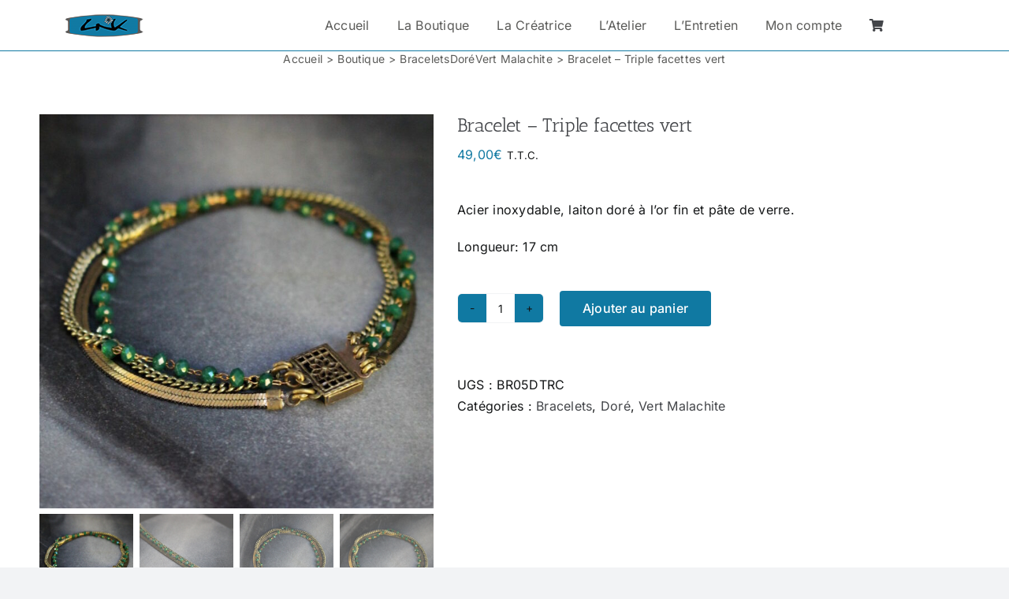

--- FILE ---
content_type: text/html; charset=UTF-8
request_url: https://www.lnk-creation.fr/produit/bracelet-triple-facettes-vert/
body_size: 22213
content:
<!DOCTYPE html>
<html class="avada-html-layout-wide avada-html-header-position-top avada-has-site-width-percent avada-is-100-percent-template avada-has-site-width-100-percent awb-scroll" lang="fr-FR" prefix="og: http://ogp.me/ns# fb: http://ogp.me/ns/fb#">
<head>
	<meta http-equiv="X-UA-Compatible" content="IE=edge" />
	<meta http-equiv="Content-Type" content="text/html; charset=utf-8"/>
	<meta name="viewport" content="width=device-width, initial-scale=1" />
	<meta name='robots' content='index, follow, max-image-preview:large, max-snippet:-1, max-video-preview:-1' />
	<style>img:is([sizes="auto" i], [sizes^="auto," i]) { contain-intrinsic-size: 3000px 1500px }</style>
	<script>window._wca = window._wca || [];</script>

	<!-- This site is optimized with the Yoast SEO plugin v26.8 - https://yoast.com/product/yoast-seo-wordpress/ -->
	<title>Bracelet - Triple facettes vert - LNK</title>
	<link rel="canonical" href="https://www.lnk-creation.fr/produit/bracelet-triple-facettes-vert/" />
	<meta property="og:locale" content="fr_FR" />
	<meta property="og:type" content="article" />
	<meta property="og:title" content="Bracelet - Triple facettes vert - LNK" />
	<meta property="og:description" content="Acier inoxydable, laiton doré à l&#039;or fin et pâte de verre.  Longueur: 17 cm" />
	<meta property="og:url" content="https://www.lnk-creation.fr/produit/bracelet-triple-facettes-vert/" />
	<meta property="og:site_name" content="LNK" />
	<meta property="article:modified_time" content="2023-03-29T11:24:55+00:00" />
	<meta property="og:image" content="https://www.lnk-creation.fr/wp-content/uploads/2022/10/LNK-CREATION_BRACELET_BR05DTRC_TRIPLE_ROCAILLE_VERT-3.jpg" />
	<meta property="og:image:width" content="800" />
	<meta property="og:image:height" content="800" />
	<meta property="og:image:type" content="image/jpeg" />
	<meta name="twitter:card" content="summary_large_image" />
	<script type="application/ld+json" class="yoast-schema-graph">{"@context":"https://schema.org","@graph":[{"@type":"WebPage","@id":"https://www.lnk-creation.fr/produit/bracelet-triple-facettes-vert/","url":"https://www.lnk-creation.fr/produit/bracelet-triple-facettes-vert/","name":"Bracelet - Triple facettes vert - LNK","isPartOf":{"@id":"https://www.lnk-creation.fr/#website"},"primaryImageOfPage":{"@id":"https://www.lnk-creation.fr/produit/bracelet-triple-facettes-vert/#primaryimage"},"image":{"@id":"https://www.lnk-creation.fr/produit/bracelet-triple-facettes-vert/#primaryimage"},"thumbnailUrl":"https://www.lnk-creation.fr/wp-content/uploads/2022/10/LNK-CREATION_BRACELET_BR05DTRC_TRIPLE_ROCAILLE_VERT-3.jpg","datePublished":"2022-10-20T10:06:15+00:00","dateModified":"2023-03-29T11:24:55+00:00","breadcrumb":{"@id":"https://www.lnk-creation.fr/produit/bracelet-triple-facettes-vert/#breadcrumb"},"inLanguage":"fr-FR","potentialAction":[{"@type":"ReadAction","target":["https://www.lnk-creation.fr/produit/bracelet-triple-facettes-vert/"]}]},{"@type":"ImageObject","inLanguage":"fr-FR","@id":"https://www.lnk-creation.fr/produit/bracelet-triple-facettes-vert/#primaryimage","url":"https://www.lnk-creation.fr/wp-content/uploads/2022/10/LNK-CREATION_BRACELET_BR05DTRC_TRIPLE_ROCAILLE_VERT-3.jpg","contentUrl":"https://www.lnk-creation.fr/wp-content/uploads/2022/10/LNK-CREATION_BRACELET_BR05DTRC_TRIPLE_ROCAILLE_VERT-3.jpg","width":800,"height":800},{"@type":"BreadcrumbList","@id":"https://www.lnk-creation.fr/produit/bracelet-triple-facettes-vert/#breadcrumb","itemListElement":[{"@type":"ListItem","position":1,"name":"Accueil","item":"https://www.lnk-creation.fr/"},{"@type":"ListItem","position":2,"name":"Boutique","item":"https://www.lnk-creation.fr/boutique/"},{"@type":"ListItem","position":3,"name":"Bracelet &#8211; Triple facettes vert"}]},{"@type":"WebSite","@id":"https://www.lnk-creation.fr/#website","url":"https://www.lnk-creation.fr/","name":"LNK","description":"Créations de bijoux fantaisies et artisanaux","potentialAction":[{"@type":"SearchAction","target":{"@type":"EntryPoint","urlTemplate":"https://www.lnk-creation.fr/?s={search_term_string}"},"query-input":{"@type":"PropertyValueSpecification","valueRequired":true,"valueName":"search_term_string"}}],"inLanguage":"fr-FR"}]}</script>
	<!-- / Yoast SEO plugin. -->


<link rel='dns-prefetch' href='//stats.wp.com' />
<link rel='dns-prefetch' href='//fonts.googleapis.com' />
<link rel='dns-prefetch' href='//maxcdn.bootstrapcdn.com' />
<link rel="alternate" type="application/rss+xml" title="LNK &raquo; Flux" href="https://www.lnk-creation.fr/feed/" />
<link rel="alternate" type="application/rss+xml" title="LNK &raquo; Flux des commentaires" href="https://www.lnk-creation.fr/comments/feed/" />
					<link rel="shortcut icon" href="https://www.lnk-creation.fr/wp-content/uploads/2022/01/lnk-creations_favicon-logo_iphone.png" type="image/x-icon" />
		
		
		
								
		<meta property="og:locale" content="fr_FR"/>
		<meta property="og:type" content="article"/>
		<meta property="og:site_name" content="LNK"/>
		<meta property="og:title" content="Bracelet - Triple facettes vert - LNK"/>
				<meta property="og:url" content="https://www.lnk-creation.fr/produit/bracelet-triple-facettes-vert/"/>
													<meta property="article:modified_time" content="2023-03-29T11:24:55+01:00"/>
											<meta property="og:image" content="https://www.lnk-creation.fr/wp-content/uploads/2022/10/LNK-CREATION_BRACELET_BR05DTRC_TRIPLE_ROCAILLE_VERT-3.jpg"/>
		<meta property="og:image:width" content="800"/>
		<meta property="og:image:height" content="800"/>
		<meta property="og:image:type" content="image/jpeg"/>
				<script type="text/javascript">
/* <![CDATA[ */
window._wpemojiSettings = {"baseUrl":"https:\/\/s.w.org\/images\/core\/emoji\/16.0.1\/72x72\/","ext":".png","svgUrl":"https:\/\/s.w.org\/images\/core\/emoji\/16.0.1\/svg\/","svgExt":".svg","source":{"concatemoji":"https:\/\/www.lnk-creation.fr\/wp-includes\/js\/wp-emoji-release.min.js?ver=6.8.3"}};
/*! This file is auto-generated */
!function(s,n){var o,i,e;function c(e){try{var t={supportTests:e,timestamp:(new Date).valueOf()};sessionStorage.setItem(o,JSON.stringify(t))}catch(e){}}function p(e,t,n){e.clearRect(0,0,e.canvas.width,e.canvas.height),e.fillText(t,0,0);var t=new Uint32Array(e.getImageData(0,0,e.canvas.width,e.canvas.height).data),a=(e.clearRect(0,0,e.canvas.width,e.canvas.height),e.fillText(n,0,0),new Uint32Array(e.getImageData(0,0,e.canvas.width,e.canvas.height).data));return t.every(function(e,t){return e===a[t]})}function u(e,t){e.clearRect(0,0,e.canvas.width,e.canvas.height),e.fillText(t,0,0);for(var n=e.getImageData(16,16,1,1),a=0;a<n.data.length;a++)if(0!==n.data[a])return!1;return!0}function f(e,t,n,a){switch(t){case"flag":return n(e,"\ud83c\udff3\ufe0f\u200d\u26a7\ufe0f","\ud83c\udff3\ufe0f\u200b\u26a7\ufe0f")?!1:!n(e,"\ud83c\udde8\ud83c\uddf6","\ud83c\udde8\u200b\ud83c\uddf6")&&!n(e,"\ud83c\udff4\udb40\udc67\udb40\udc62\udb40\udc65\udb40\udc6e\udb40\udc67\udb40\udc7f","\ud83c\udff4\u200b\udb40\udc67\u200b\udb40\udc62\u200b\udb40\udc65\u200b\udb40\udc6e\u200b\udb40\udc67\u200b\udb40\udc7f");case"emoji":return!a(e,"\ud83e\udedf")}return!1}function g(e,t,n,a){var r="undefined"!=typeof WorkerGlobalScope&&self instanceof WorkerGlobalScope?new OffscreenCanvas(300,150):s.createElement("canvas"),o=r.getContext("2d",{willReadFrequently:!0}),i=(o.textBaseline="top",o.font="600 32px Arial",{});return e.forEach(function(e){i[e]=t(o,e,n,a)}),i}function t(e){var t=s.createElement("script");t.src=e,t.defer=!0,s.head.appendChild(t)}"undefined"!=typeof Promise&&(o="wpEmojiSettingsSupports",i=["flag","emoji"],n.supports={everything:!0,everythingExceptFlag:!0},e=new Promise(function(e){s.addEventListener("DOMContentLoaded",e,{once:!0})}),new Promise(function(t){var n=function(){try{var e=JSON.parse(sessionStorage.getItem(o));if("object"==typeof e&&"number"==typeof e.timestamp&&(new Date).valueOf()<e.timestamp+604800&&"object"==typeof e.supportTests)return e.supportTests}catch(e){}return null}();if(!n){if("undefined"!=typeof Worker&&"undefined"!=typeof OffscreenCanvas&&"undefined"!=typeof URL&&URL.createObjectURL&&"undefined"!=typeof Blob)try{var e="postMessage("+g.toString()+"("+[JSON.stringify(i),f.toString(),p.toString(),u.toString()].join(",")+"));",a=new Blob([e],{type:"text/javascript"}),r=new Worker(URL.createObjectURL(a),{name:"wpTestEmojiSupports"});return void(r.onmessage=function(e){c(n=e.data),r.terminate(),t(n)})}catch(e){}c(n=g(i,f,p,u))}t(n)}).then(function(e){for(var t in e)n.supports[t]=e[t],n.supports.everything=n.supports.everything&&n.supports[t],"flag"!==t&&(n.supports.everythingExceptFlag=n.supports.everythingExceptFlag&&n.supports[t]);n.supports.everythingExceptFlag=n.supports.everythingExceptFlag&&!n.supports.flag,n.DOMReady=!1,n.readyCallback=function(){n.DOMReady=!0}}).then(function(){return e}).then(function(){var e;n.supports.everything||(n.readyCallback(),(e=n.source||{}).concatemoji?t(e.concatemoji):e.wpemoji&&e.twemoji&&(t(e.twemoji),t(e.wpemoji)))}))}((window,document),window._wpemojiSettings);
/* ]]> */
</script>
<link rel='stylesheet' id='sbi_styles-css' href='https://www.lnk-creation.fr/wp-content/plugins/instagram-feed/css/sbi-styles.min.css?ver=6.10.0' type='text/css' media='all' />
<style id='wp-emoji-styles-inline-css' type='text/css'>

	img.wp-smiley, img.emoji {
		display: inline !important;
		border: none !important;
		box-shadow: none !important;
		height: 1em !important;
		width: 1em !important;
		margin: 0 0.07em !important;
		vertical-align: -0.1em !important;
		background: none !important;
		padding: 0 !important;
	}
</style>
<link rel='stylesheet' id='wp-block-library-css' href='https://www.lnk-creation.fr/wp-includes/css/dist/block-library/style.min.css?ver=6.8.3' type='text/css' media='all' />
<style id='wp-block-library-theme-inline-css' type='text/css'>
.wp-block-audio :where(figcaption){color:#555;font-size:13px;text-align:center}.is-dark-theme .wp-block-audio :where(figcaption){color:#ffffffa6}.wp-block-audio{margin:0 0 1em}.wp-block-code{border:1px solid #ccc;border-radius:4px;font-family:Menlo,Consolas,monaco,monospace;padding:.8em 1em}.wp-block-embed :where(figcaption){color:#555;font-size:13px;text-align:center}.is-dark-theme .wp-block-embed :where(figcaption){color:#ffffffa6}.wp-block-embed{margin:0 0 1em}.blocks-gallery-caption{color:#555;font-size:13px;text-align:center}.is-dark-theme .blocks-gallery-caption{color:#ffffffa6}:root :where(.wp-block-image figcaption){color:#555;font-size:13px;text-align:center}.is-dark-theme :root :where(.wp-block-image figcaption){color:#ffffffa6}.wp-block-image{margin:0 0 1em}.wp-block-pullquote{border-bottom:4px solid;border-top:4px solid;color:currentColor;margin-bottom:1.75em}.wp-block-pullquote cite,.wp-block-pullquote footer,.wp-block-pullquote__citation{color:currentColor;font-size:.8125em;font-style:normal;text-transform:uppercase}.wp-block-quote{border-left:.25em solid;margin:0 0 1.75em;padding-left:1em}.wp-block-quote cite,.wp-block-quote footer{color:currentColor;font-size:.8125em;font-style:normal;position:relative}.wp-block-quote:where(.has-text-align-right){border-left:none;border-right:.25em solid;padding-left:0;padding-right:1em}.wp-block-quote:where(.has-text-align-center){border:none;padding-left:0}.wp-block-quote.is-large,.wp-block-quote.is-style-large,.wp-block-quote:where(.is-style-plain){border:none}.wp-block-search .wp-block-search__label{font-weight:700}.wp-block-search__button{border:1px solid #ccc;padding:.375em .625em}:where(.wp-block-group.has-background){padding:1.25em 2.375em}.wp-block-separator.has-css-opacity{opacity:.4}.wp-block-separator{border:none;border-bottom:2px solid;margin-left:auto;margin-right:auto}.wp-block-separator.has-alpha-channel-opacity{opacity:1}.wp-block-separator:not(.is-style-wide):not(.is-style-dots){width:100px}.wp-block-separator.has-background:not(.is-style-dots){border-bottom:none;height:1px}.wp-block-separator.has-background:not(.is-style-wide):not(.is-style-dots){height:2px}.wp-block-table{margin:0 0 1em}.wp-block-table td,.wp-block-table th{word-break:normal}.wp-block-table :where(figcaption){color:#555;font-size:13px;text-align:center}.is-dark-theme .wp-block-table :where(figcaption){color:#ffffffa6}.wp-block-video :where(figcaption){color:#555;font-size:13px;text-align:center}.is-dark-theme .wp-block-video :where(figcaption){color:#ffffffa6}.wp-block-video{margin:0 0 1em}:root :where(.wp-block-template-part.has-background){margin-bottom:0;margin-top:0;padding:1.25em 2.375em}
</style>
<style id='classic-theme-styles-inline-css' type='text/css'>
/*! This file is auto-generated */
.wp-block-button__link{color:#fff;background-color:#32373c;border-radius:9999px;box-shadow:none;text-decoration:none;padding:calc(.667em + 2px) calc(1.333em + 2px);font-size:1.125em}.wp-block-file__button{background:#32373c;color:#fff;text-decoration:none}
</style>
<link rel='stylesheet' id='mediaelement-css' href='https://www.lnk-creation.fr/wp-includes/js/mediaelement/mediaelementplayer-legacy.min.css?ver=4.2.17' type='text/css' media='all' />
<link rel='stylesheet' id='wp-mediaelement-css' href='https://www.lnk-creation.fr/wp-includes/js/mediaelement/wp-mediaelement.min.css?ver=6.8.3' type='text/css' media='all' />
<style id='jetpack-sharing-buttons-style-inline-css' type='text/css'>
.jetpack-sharing-buttons__services-list{display:flex;flex-direction:row;flex-wrap:wrap;gap:0;list-style-type:none;margin:5px;padding:0}.jetpack-sharing-buttons__services-list.has-small-icon-size{font-size:12px}.jetpack-sharing-buttons__services-list.has-normal-icon-size{font-size:16px}.jetpack-sharing-buttons__services-list.has-large-icon-size{font-size:24px}.jetpack-sharing-buttons__services-list.has-huge-icon-size{font-size:36px}@media print{.jetpack-sharing-buttons__services-list{display:none!important}}.editor-styles-wrapper .wp-block-jetpack-sharing-buttons{gap:0;padding-inline-start:0}ul.jetpack-sharing-buttons__services-list.has-background{padding:1.25em 2.375em}
</style>
<style id='global-styles-inline-css' type='text/css'>
:root{--wp--preset--aspect-ratio--square: 1;--wp--preset--aspect-ratio--4-3: 4/3;--wp--preset--aspect-ratio--3-4: 3/4;--wp--preset--aspect-ratio--3-2: 3/2;--wp--preset--aspect-ratio--2-3: 2/3;--wp--preset--aspect-ratio--16-9: 16/9;--wp--preset--aspect-ratio--9-16: 9/16;--wp--preset--color--black: #000000;--wp--preset--color--cyan-bluish-gray: #abb8c3;--wp--preset--color--white: #ffffff;--wp--preset--color--pale-pink: #f78da7;--wp--preset--color--vivid-red: #cf2e2e;--wp--preset--color--luminous-vivid-orange: #ff6900;--wp--preset--color--luminous-vivid-amber: #fcb900;--wp--preset--color--light-green-cyan: #7bdcb5;--wp--preset--color--vivid-green-cyan: #00d084;--wp--preset--color--pale-cyan-blue: #8ed1fc;--wp--preset--color--vivid-cyan-blue: #0693e3;--wp--preset--color--vivid-purple: #9b51e0;--wp--preset--color--awb-color-1: #ffffff;--wp--preset--color--awb-color-2: #f9f9fb;--wp--preset--color--awb-color-3: #f2f3f5;--wp--preset--color--awb-color-4: #1079a2;--wp--preset--color--awb-color-5: #198fd9;--wp--preset--color--awb-color-6: #434549;--wp--preset--color--awb-color-7: #212326;--wp--preset--color--awb-color-8: #141617;--wp--preset--gradient--vivid-cyan-blue-to-vivid-purple: linear-gradient(135deg,rgba(6,147,227,1) 0%,rgb(155,81,224) 100%);--wp--preset--gradient--light-green-cyan-to-vivid-green-cyan: linear-gradient(135deg,rgb(122,220,180) 0%,rgb(0,208,130) 100%);--wp--preset--gradient--luminous-vivid-amber-to-luminous-vivid-orange: linear-gradient(135deg,rgba(252,185,0,1) 0%,rgba(255,105,0,1) 100%);--wp--preset--gradient--luminous-vivid-orange-to-vivid-red: linear-gradient(135deg,rgba(255,105,0,1) 0%,rgb(207,46,46) 100%);--wp--preset--gradient--very-light-gray-to-cyan-bluish-gray: linear-gradient(135deg,rgb(238,238,238) 0%,rgb(169,184,195) 100%);--wp--preset--gradient--cool-to-warm-spectrum: linear-gradient(135deg,rgb(74,234,220) 0%,rgb(151,120,209) 20%,rgb(207,42,186) 40%,rgb(238,44,130) 60%,rgb(251,105,98) 80%,rgb(254,248,76) 100%);--wp--preset--gradient--blush-light-purple: linear-gradient(135deg,rgb(255,206,236) 0%,rgb(152,150,240) 100%);--wp--preset--gradient--blush-bordeaux: linear-gradient(135deg,rgb(254,205,165) 0%,rgb(254,45,45) 50%,rgb(107,0,62) 100%);--wp--preset--gradient--luminous-dusk: linear-gradient(135deg,rgb(255,203,112) 0%,rgb(199,81,192) 50%,rgb(65,88,208) 100%);--wp--preset--gradient--pale-ocean: linear-gradient(135deg,rgb(255,245,203) 0%,rgb(182,227,212) 50%,rgb(51,167,181) 100%);--wp--preset--gradient--electric-grass: linear-gradient(135deg,rgb(202,248,128) 0%,rgb(113,206,126) 100%);--wp--preset--gradient--midnight: linear-gradient(135deg,rgb(2,3,129) 0%,rgb(40,116,252) 100%);--wp--preset--font-size--small: 12px;--wp--preset--font-size--medium: 20px;--wp--preset--font-size--large: 24px;--wp--preset--font-size--x-large: 42px;--wp--preset--font-size--normal: 16px;--wp--preset--font-size--xlarge: 32px;--wp--preset--font-size--huge: 48px;--wp--preset--spacing--20: 0.44rem;--wp--preset--spacing--30: 0.67rem;--wp--preset--spacing--40: 1rem;--wp--preset--spacing--50: 1.5rem;--wp--preset--spacing--60: 2.25rem;--wp--preset--spacing--70: 3.38rem;--wp--preset--spacing--80: 5.06rem;--wp--preset--shadow--natural: 6px 6px 9px rgba(0, 0, 0, 0.2);--wp--preset--shadow--deep: 12px 12px 50px rgba(0, 0, 0, 0.4);--wp--preset--shadow--sharp: 6px 6px 0px rgba(0, 0, 0, 0.2);--wp--preset--shadow--outlined: 6px 6px 0px -3px rgba(255, 255, 255, 1), 6px 6px rgba(0, 0, 0, 1);--wp--preset--shadow--crisp: 6px 6px 0px rgba(0, 0, 0, 1);}:where(.is-layout-flex){gap: 0.5em;}:where(.is-layout-grid){gap: 0.5em;}body .is-layout-flex{display: flex;}.is-layout-flex{flex-wrap: wrap;align-items: center;}.is-layout-flex > :is(*, div){margin: 0;}body .is-layout-grid{display: grid;}.is-layout-grid > :is(*, div){margin: 0;}:where(.wp-block-columns.is-layout-flex){gap: 2em;}:where(.wp-block-columns.is-layout-grid){gap: 2em;}:where(.wp-block-post-template.is-layout-flex){gap: 1.25em;}:where(.wp-block-post-template.is-layout-grid){gap: 1.25em;}.has-black-color{color: var(--wp--preset--color--black) !important;}.has-cyan-bluish-gray-color{color: var(--wp--preset--color--cyan-bluish-gray) !important;}.has-white-color{color: var(--wp--preset--color--white) !important;}.has-pale-pink-color{color: var(--wp--preset--color--pale-pink) !important;}.has-vivid-red-color{color: var(--wp--preset--color--vivid-red) !important;}.has-luminous-vivid-orange-color{color: var(--wp--preset--color--luminous-vivid-orange) !important;}.has-luminous-vivid-amber-color{color: var(--wp--preset--color--luminous-vivid-amber) !important;}.has-light-green-cyan-color{color: var(--wp--preset--color--light-green-cyan) !important;}.has-vivid-green-cyan-color{color: var(--wp--preset--color--vivid-green-cyan) !important;}.has-pale-cyan-blue-color{color: var(--wp--preset--color--pale-cyan-blue) !important;}.has-vivid-cyan-blue-color{color: var(--wp--preset--color--vivid-cyan-blue) !important;}.has-vivid-purple-color{color: var(--wp--preset--color--vivid-purple) !important;}.has-black-background-color{background-color: var(--wp--preset--color--black) !important;}.has-cyan-bluish-gray-background-color{background-color: var(--wp--preset--color--cyan-bluish-gray) !important;}.has-white-background-color{background-color: var(--wp--preset--color--white) !important;}.has-pale-pink-background-color{background-color: var(--wp--preset--color--pale-pink) !important;}.has-vivid-red-background-color{background-color: var(--wp--preset--color--vivid-red) !important;}.has-luminous-vivid-orange-background-color{background-color: var(--wp--preset--color--luminous-vivid-orange) !important;}.has-luminous-vivid-amber-background-color{background-color: var(--wp--preset--color--luminous-vivid-amber) !important;}.has-light-green-cyan-background-color{background-color: var(--wp--preset--color--light-green-cyan) !important;}.has-vivid-green-cyan-background-color{background-color: var(--wp--preset--color--vivid-green-cyan) !important;}.has-pale-cyan-blue-background-color{background-color: var(--wp--preset--color--pale-cyan-blue) !important;}.has-vivid-cyan-blue-background-color{background-color: var(--wp--preset--color--vivid-cyan-blue) !important;}.has-vivid-purple-background-color{background-color: var(--wp--preset--color--vivid-purple) !important;}.has-black-border-color{border-color: var(--wp--preset--color--black) !important;}.has-cyan-bluish-gray-border-color{border-color: var(--wp--preset--color--cyan-bluish-gray) !important;}.has-white-border-color{border-color: var(--wp--preset--color--white) !important;}.has-pale-pink-border-color{border-color: var(--wp--preset--color--pale-pink) !important;}.has-vivid-red-border-color{border-color: var(--wp--preset--color--vivid-red) !important;}.has-luminous-vivid-orange-border-color{border-color: var(--wp--preset--color--luminous-vivid-orange) !important;}.has-luminous-vivid-amber-border-color{border-color: var(--wp--preset--color--luminous-vivid-amber) !important;}.has-light-green-cyan-border-color{border-color: var(--wp--preset--color--light-green-cyan) !important;}.has-vivid-green-cyan-border-color{border-color: var(--wp--preset--color--vivid-green-cyan) !important;}.has-pale-cyan-blue-border-color{border-color: var(--wp--preset--color--pale-cyan-blue) !important;}.has-vivid-cyan-blue-border-color{border-color: var(--wp--preset--color--vivid-cyan-blue) !important;}.has-vivid-purple-border-color{border-color: var(--wp--preset--color--vivid-purple) !important;}.has-vivid-cyan-blue-to-vivid-purple-gradient-background{background: var(--wp--preset--gradient--vivid-cyan-blue-to-vivid-purple) !important;}.has-light-green-cyan-to-vivid-green-cyan-gradient-background{background: var(--wp--preset--gradient--light-green-cyan-to-vivid-green-cyan) !important;}.has-luminous-vivid-amber-to-luminous-vivid-orange-gradient-background{background: var(--wp--preset--gradient--luminous-vivid-amber-to-luminous-vivid-orange) !important;}.has-luminous-vivid-orange-to-vivid-red-gradient-background{background: var(--wp--preset--gradient--luminous-vivid-orange-to-vivid-red) !important;}.has-very-light-gray-to-cyan-bluish-gray-gradient-background{background: var(--wp--preset--gradient--very-light-gray-to-cyan-bluish-gray) !important;}.has-cool-to-warm-spectrum-gradient-background{background: var(--wp--preset--gradient--cool-to-warm-spectrum) !important;}.has-blush-light-purple-gradient-background{background: var(--wp--preset--gradient--blush-light-purple) !important;}.has-blush-bordeaux-gradient-background{background: var(--wp--preset--gradient--blush-bordeaux) !important;}.has-luminous-dusk-gradient-background{background: var(--wp--preset--gradient--luminous-dusk) !important;}.has-pale-ocean-gradient-background{background: var(--wp--preset--gradient--pale-ocean) !important;}.has-electric-grass-gradient-background{background: var(--wp--preset--gradient--electric-grass) !important;}.has-midnight-gradient-background{background: var(--wp--preset--gradient--midnight) !important;}.has-small-font-size{font-size: var(--wp--preset--font-size--small) !important;}.has-medium-font-size{font-size: var(--wp--preset--font-size--medium) !important;}.has-large-font-size{font-size: var(--wp--preset--font-size--large) !important;}.has-x-large-font-size{font-size: var(--wp--preset--font-size--x-large) !important;}
:where(.wp-block-post-template.is-layout-flex){gap: 1.25em;}:where(.wp-block-post-template.is-layout-grid){gap: 1.25em;}
:where(.wp-block-columns.is-layout-flex){gap: 2em;}:where(.wp-block-columns.is-layout-grid){gap: 2em;}
:root :where(.wp-block-pullquote){font-size: 1.5em;line-height: 1.6;}
</style>
<link rel='stylesheet' id='openswatch-css' href='https://www.lnk-creation.fr/wp-content/plugins/openswatch/assets/css/openswatch.css?ver=6.8.3' type='text/css' media='all' />
<style id='woocommerce-inline-inline-css' type='text/css'>
.woocommerce form .form-row .required { visibility: visible; }
</style>
<link rel='stylesheet' id='wpmdia-prettyphoto-style-css' href='https://www.lnk-creation.fr/wp-content/plugins/wp-media-manager/css/frontend/prettyPhoto.css?ver=2.0.6' type='text/css' media='all' />
<link rel='stylesheet' id='wpmdia-bxslider-style-css' href='https://www.lnk-creation.fr/wp-content/plugins/wp-media-manager/css/frontend/jquery.bxslider.css?ver=2.0.6' type='text/css' media='all' />
<link rel='stylesheet' id='wpmdia-googlefonts-style-css' href='//fonts.googleapis.com/css?family=Open+Sans%3A400%2C300%2C300italic%2C400italic%2C600%2C600italic%2C700&#038;ver=6.8.3' type='text/css' media='all' />
<link rel='stylesheet' id='wpmdia-datatables-css' href='https://www.lnk-creation.fr/wp-content/plugins/wp-media-manager/css/frontend/datatables.css?ver=2.0.6' type='text/css' media='all' />
<link rel='stylesheet' id='wpmdia-custom-stylesheet-css' href='https://www.lnk-creation.fr/wp-content/plugins/wp-media-manager/css/frontend/custom-inline-style.css?ver=2.0.6' type='text/css' media='all' />
<link rel='stylesheet' id='wpmdia-frontend-style-css' href='https://www.lnk-creation.fr/wp-content/plugins/wp-media-manager/css/frontend/frontend.css?ver=2.0.6' type='text/css' media='all' />
<link rel='stylesheet' id='wpmdia-fontawesome-style-css' href='https://www.lnk-creation.fr/wp-content/plugins/wp-media-manager/css//font-awesome/font-awesome.min.css?ver=2.0.6' type='text/css' media='all' />
<link rel='stylesheet' id='cff-css' href='https://www.lnk-creation.fr/wp-content/plugins/custom-facebook-feed/assets/css/cff-style.min.css?ver=4.3.4' type='text/css' media='all' />
<link rel='stylesheet' id='sb-font-awesome-css' href='https://maxcdn.bootstrapcdn.com/font-awesome/4.7.0/css/font-awesome.min.css?ver=6.8.3' type='text/css' media='all' />
<link rel='stylesheet' id='yith_wccl_frontend-css' href='https://www.lnk-creation.fr/wp-content/plugins/yith-color-and-label-variations-for-woocommerce/assets/css/frontend.css?ver=2.25.0' type='text/css' media='all' />
<style id='yith_wccl_frontend-inline-css' type='text/css'>
:root{
	--yith-wccl-form-colors_border: #ffffff;
	--yith-wccl-form-colors_accent: #448a85;
	--yith-wccl-form-colors-accent-hover: rgba(68,138,133,0.4);
	--yith-wccl-customization-color-swatches-size: 25px;
	--yith-wccl-customization-color-swatches-border-radius: 25px;
	--yith-wccl-customization-option-border-radius: 25px;
}
</style>
<link rel='stylesheet' id='dashicons-css' href='https://www.lnk-creation.fr/wp-includes/css/dashicons.min.css?ver=6.8.3' type='text/css' media='all' />
<style id='dashicons-inline-css' type='text/css'>
[data-font="Dashicons"]:before {font-family: 'Dashicons' !important;content: attr(data-icon) !important;speak: none !important;font-weight: normal !important;font-variant: normal !important;text-transform: none !important;line-height: 1 !important;font-style: normal !important;-webkit-font-smoothing: antialiased !important;-moz-osx-font-smoothing: grayscale !important;}
</style>
<link rel='stylesheet' id='thwepof-public-style-css' href='https://www.lnk-creation.fr/wp-content/plugins/woo-extra-product-options/public/assets/css/thwepof-public.min.css?ver=6.8.3' type='text/css' media='all' />
<link rel='stylesheet' id='jquery-ui-style-css' href='https://www.lnk-creation.fr/wp-content/plugins/woo-extra-product-options/public/assets/css/jquery-ui/jquery-ui.css?ver=6.8.3' type='text/css' media='all' />
<link rel='stylesheet' id='jquery-timepicker-css' href='https://www.lnk-creation.fr/wp-content/plugins/woo-extra-product-options/public/assets/js/timepicker/jquery.timepicker.css?ver=6.8.3' type='text/css' media='all' />
<link rel='stylesheet' id='cwginstock_frontend_css-css' href='https://www.lnk-creation.fr/wp-content/plugins/back-in-stock-notifier-for-woocommerce/assets/css/frontend.min.css?ver=6.3.1' type='text/css' media='' />
<link rel='stylesheet' id='cwginstock_bootstrap-css' href='https://www.lnk-creation.fr/wp-content/plugins/back-in-stock-notifier-for-woocommerce/assets/css/bootstrap.min.css?ver=6.3.1' type='text/css' media='' />
<link rel='stylesheet' id='fusion-dynamic-css-css' href='https://www.lnk-creation.fr/wp-content/uploads/fusion-styles/891bd008493f4ea500c8f51aa72d0e1f.min.css?ver=3.12.2' type='text/css' media='all' />
<script type="text/template" id="tmpl-variation-template">
	<div class="woocommerce-variation-description">{{{ data.variation.variation_description }}}</div>
	<div class="woocommerce-variation-price">{{{ data.variation.price_html }}}</div>
	<div class="woocommerce-variation-availability">{{{ data.variation.availability_html }}}</div>
</script>
<script type="text/template" id="tmpl-unavailable-variation-template">
	<p role="alert">Désolé, ce produit n&rsquo;est pas disponible. Veuillez choisir une combinaison différente.</p>
</script>
<script type="text/javascript" src="https://www.lnk-creation.fr/wp-includes/js/jquery/jquery.min.js?ver=3.7.1" id="jquery-core-js"></script>
<script type="text/javascript" src="https://www.lnk-creation.fr/wp-includes/js/jquery/jquery-migrate.min.js?ver=3.4.1" id="jquery-migrate-js"></script>
<script type="text/javascript" id="wc-single-product-js-extra">
/* <![CDATA[ */
var wc_single_product_params = {"i18n_required_rating_text":"Veuillez s\u00e9lectionner une note","i18n_rating_options":["1\u00a0\u00e9toile sur 5","2\u00a0\u00e9toiles sur 5","3\u00a0\u00e9toiles sur 5","4\u00a0\u00e9toiles sur 5","5\u00a0\u00e9toiles sur 5"],"i18n_product_gallery_trigger_text":"Voir la galerie d\u2019images en plein \u00e9cran","review_rating_required":"yes","flexslider":{"rtl":false,"animation":"slide","smoothHeight":true,"directionNav":true,"controlNav":"thumbnails","slideshow":false,"animationSpeed":500,"animationLoop":true,"allowOneSlide":false,"prevText":"<i class=\"awb-icon-angle-left\"><\/i>","nextText":"<i class=\"awb-icon-angle-right\"><\/i>"},"zoom_enabled":"1","zoom_options":[],"photoswipe_enabled":"","photoswipe_options":{"shareEl":false,"closeOnScroll":false,"history":false,"hideAnimationDuration":0,"showAnimationDuration":0},"flexslider_enabled":"1"};
/* ]]> */
</script>
<script type="text/javascript" src="https://www.lnk-creation.fr/wp-content/plugins/woocommerce/assets/js/frontend/single-product.min.js?ver=10.4.3" id="wc-single-product-js" data-wp-strategy="defer"></script>
<script type="text/javascript" id="openswatch-js-extra">
/* <![CDATA[ */
var openwatch_ajax_url = "https:\/\/www.lnk-creation.fr\/wp-admin\/admin-ajax.php";
/* ]]> */
</script>
<script type="text/javascript" src="https://www.lnk-creation.fr/wp-content/plugins/openswatch/assets/js/openswatch.js?ver=6.8.3" id="openswatch-js"></script>
<script type="text/javascript" src="https://www.lnk-creation.fr/wp-content/plugins/openswatch/assets/js/openswatch_custom.js?ver=6.8.3" id="openswatch_custom-js"></script>
<script type="text/javascript" src="https://www.lnk-creation.fr/wp-content/plugins/woocommerce/assets/js/jquery-blockui/jquery.blockUI.min.js?ver=2.7.0-wc.10.4.3" id="wc-jquery-blockui-js" data-wp-strategy="defer"></script>
<script type="text/javascript" id="wc-add-to-cart-js-extra">
/* <![CDATA[ */
var wc_add_to_cart_params = {"ajax_url":"\/wp-admin\/admin-ajax.php","wc_ajax_url":"\/?wc-ajax=%%endpoint%%","i18n_view_cart":"Voir le panier","cart_url":"https:\/\/www.lnk-creation.fr\/panier\/","is_cart":"","cart_redirect_after_add":"no"};
/* ]]> */
</script>
<script type="text/javascript" src="https://www.lnk-creation.fr/wp-content/plugins/woocommerce/assets/js/frontend/add-to-cart.min.js?ver=10.4.3" id="wc-add-to-cart-js" defer="defer" data-wp-strategy="defer"></script>
<script type="text/javascript" src="https://www.lnk-creation.fr/wp-content/plugins/woocommerce/assets/js/zoom/jquery.zoom.min.js?ver=1.7.21-wc.10.4.3" id="wc-zoom-js" defer="defer" data-wp-strategy="defer"></script>
<script type="text/javascript" src="https://www.lnk-creation.fr/wp-content/plugins/woocommerce/assets/js/flexslider/jquery.flexslider.min.js?ver=2.7.2-wc.10.4.3" id="wc-flexslider-js" defer="defer" data-wp-strategy="defer"></script>
<script type="text/javascript" src="https://www.lnk-creation.fr/wp-content/plugins/woocommerce/assets/js/js-cookie/js.cookie.min.js?ver=2.1.4-wc.10.4.3" id="wc-js-cookie-js" defer="defer" data-wp-strategy="defer"></script>
<script type="text/javascript" id="woocommerce-js-extra">
/* <![CDATA[ */
var woocommerce_params = {"ajax_url":"\/wp-admin\/admin-ajax.php","wc_ajax_url":"\/?wc-ajax=%%endpoint%%","i18n_password_show":"Afficher le mot de passe","i18n_password_hide":"Masquer le mot de passe"};
/* ]]> */
</script>
<script type="text/javascript" src="https://www.lnk-creation.fr/wp-content/plugins/woocommerce/assets/js/frontend/woocommerce.min.js?ver=10.4.3" id="woocommerce-js" defer="defer" data-wp-strategy="defer"></script>
<script type="text/javascript" src="https://www.lnk-creation.fr/wp-content/plugins/wp-media-manager/js/frontend/imagesloaded.min.js?ver=2.0.6" id="wpmdia-imageloaded-script-js"></script>
<script type="text/javascript" src="https://www.lnk-creation.fr/wp-content/plugins/wp-media-manager/js/frontend/jquery.fitvids.js?ver=2.0.6" id="wpmdia-bxslider-video-js"></script>
<script type="text/javascript" src="https://www.lnk-creation.fr/wp-content/plugins/wp-media-manager/js/frontend/jquery.bxslider.js?ver=2.0.6" id="wpmdia-jquery-bxslider-js"></script>
<script type="text/javascript" src="https://www.lnk-creation.fr/wp-content/plugins/wp-media-manager/js/frontend/jquery.bxslider.min.js?ver=2.0.6" id="wpmdia-jquery-bxslider-min-js"></script>
<script type="text/javascript" src="https://www.lnk-creation.fr/wp-content/plugins/wp-media-manager/js/frontend/datatables.js?ver=2.0.6" id="wpmdia-datatables-script-js"></script>
<script type="text/javascript" src="https://www.lnk-creation.fr/wp-content/plugins/wp-media-manager/js/frontend/pdf.js?ver=2.0.6" id="wpmdia-pdf-embed-script-js"></script>
<script type="text/javascript" src="https://www.lnk-creation.fr/wp-content/plugins/wp-media-manager/js/frontend/pdf.worker.js?ver=2.0.6" id="wpmdia-pdf-worker-script-js"></script>
<script type="text/javascript" id="kk-script-js-extra">
/* <![CDATA[ */
var fetchCartItems = {"ajax_url":"https:\/\/www.lnk-creation.fr\/wp-admin\/admin-ajax.php","action":"kk_wc_fetchcartitems","nonce":"703db904b3","currency":"EUR"};
/* ]]> */
</script>
<script type="text/javascript" src="https://www.lnk-creation.fr/wp-content/plugins/kliken-marketing-for-google/assets/kk-script.js?ver=6.8.3" id="kk-script-js"></script>
<script type="text/javascript" src="https://www.lnk-creation.fr/wp-includes/js/underscore.min.js?ver=1.13.7" id="underscore-js"></script>
<script type="text/javascript" id="wp-util-js-extra">
/* <![CDATA[ */
var _wpUtilSettings = {"ajax":{"url":"\/wp-admin\/admin-ajax.php"}};
/* ]]> */
</script>
<script type="text/javascript" src="https://www.lnk-creation.fr/wp-includes/js/wp-util.min.js?ver=6.8.3" id="wp-util-js"></script>
<script type="text/javascript" src="https://stats.wp.com/s-202604.js" id="woocommerce-analytics-js" defer="defer" data-wp-strategy="defer"></script>
<link rel="https://api.w.org/" href="https://www.lnk-creation.fr/wp-json/" /><link rel="alternate" title="JSON" type="application/json" href="https://www.lnk-creation.fr/wp-json/wp/v2/product/5638" /><link rel="EditURI" type="application/rsd+xml" title="RSD" href="https://www.lnk-creation.fr/xmlrpc.php?rsd" />
<meta name="generator" content="WordPress 6.8.3" />
<meta name="generator" content="WooCommerce 10.4.3" />
<link rel='shortlink' href='https://www.lnk-creation.fr/?p=5638' />
<link rel="alternate" title="oEmbed (JSON)" type="application/json+oembed" href="https://www.lnk-creation.fr/wp-json/oembed/1.0/embed?url=https%3A%2F%2Fwww.lnk-creation.fr%2Fproduit%2Fbracelet-triple-facettes-vert%2F" />
<link rel="alternate" title="oEmbed (XML)" type="text/xml+oembed" href="https://www.lnk-creation.fr/wp-json/oembed/1.0/embed?url=https%3A%2F%2Fwww.lnk-creation.fr%2Fproduit%2Fbracelet-triple-facettes-vert%2F&#038;format=xml" />
	<style>img#wpstats{display:none}</style>
		<link rel="preload" href="https://www.lnk-creation.fr/wp-content/themes/Avada/includes/lib/assets/fonts/icomoon/awb-icons.woff" as="font" type="font/woff" crossorigin><link rel="preload" href="//www.lnk-creation.fr/wp-content/themes/Avada/includes/lib/assets/fonts/fontawesome/webfonts/fa-solid-900.woff2" as="font" type="font/woff2" crossorigin><style type="text/css" id="css-fb-visibility">@media screen and (max-width: 640px){.fusion-no-small-visibility{display:none !important;}body .sm-text-align-center{text-align:center !important;}body .sm-text-align-left{text-align:left !important;}body .sm-text-align-right{text-align:right !important;}body .sm-flex-align-center{justify-content:center !important;}body .sm-flex-align-flex-start{justify-content:flex-start !important;}body .sm-flex-align-flex-end{justify-content:flex-end !important;}body .sm-mx-auto{margin-left:auto !important;margin-right:auto !important;}body .sm-ml-auto{margin-left:auto !important;}body .sm-mr-auto{margin-right:auto !important;}body .fusion-absolute-position-small{position:absolute;top:auto;width:100%;}.awb-sticky.awb-sticky-small{ position: sticky; top: var(--awb-sticky-offset,0); }}@media screen and (min-width: 641px) and (max-width: 1024px){.fusion-no-medium-visibility{display:none !important;}body .md-text-align-center{text-align:center !important;}body .md-text-align-left{text-align:left !important;}body .md-text-align-right{text-align:right !important;}body .md-flex-align-center{justify-content:center !important;}body .md-flex-align-flex-start{justify-content:flex-start !important;}body .md-flex-align-flex-end{justify-content:flex-end !important;}body .md-mx-auto{margin-left:auto !important;margin-right:auto !important;}body .md-ml-auto{margin-left:auto !important;}body .md-mr-auto{margin-right:auto !important;}body .fusion-absolute-position-medium{position:absolute;top:auto;width:100%;}.awb-sticky.awb-sticky-medium{ position: sticky; top: var(--awb-sticky-offset,0); }}@media screen and (min-width: 1025px){.fusion-no-large-visibility{display:none !important;}body .lg-text-align-center{text-align:center !important;}body .lg-text-align-left{text-align:left !important;}body .lg-text-align-right{text-align:right !important;}body .lg-flex-align-center{justify-content:center !important;}body .lg-flex-align-flex-start{justify-content:flex-start !important;}body .lg-flex-align-flex-end{justify-content:flex-end !important;}body .lg-mx-auto{margin-left:auto !important;margin-right:auto !important;}body .lg-ml-auto{margin-left:auto !important;}body .lg-mr-auto{margin-right:auto !important;}body .fusion-absolute-position-large{position:absolute;top:auto;width:100%;}.awb-sticky.awb-sticky-large{ position: sticky; top: var(--awb-sticky-offset,0); }}</style>	<noscript><style>.woocommerce-product-gallery{ opacity: 1 !important; }</style></noscript>
			<script type="text/javascript">
			var doc = document.documentElement;
			doc.setAttribute( 'data-useragent', navigator.userAgent );
		</script>
		
	</head>

<body class="wp-singular product-template-default single single-product postid-5638 wp-theme-Avada theme-Avada openswatch-mode-swatch-attribute woocommerce woocommerce-page woocommerce-no-js fusion-image-hovers fusion-pagination-sizing fusion-button_type-flat fusion-button_span-no fusion-button_gradient-linear avada-image-rollover-circle-yes avada-image-rollover-yes avada-image-rollover-direction-top fusion-body ltr fusion-sticky-header no-tablet-sticky-header no-mobile-sticky-header no-mobile-slidingbar no-mobile-totop avada-has-rev-slider-styles fusion-disable-outline fusion-sub-menu-fade mobile-logo-pos-left layout-wide-mode avada-has-boxed-modal-shadow- layout-scroll-offset-full avada-has-zero-margin-offset-top fusion-top-header menu-text-align-center fusion-woo-product-design-clean fusion-woo-shop-page-columns-6 fusion-woo-related-columns-4 fusion-woo-archive-page-columns-6 fusion-woocommerce-equal-heights avada-has-woo-gallery-disabled woo-sale-badge-circle woo-outofstock-badge-circle mobile-menu-design-classic fusion-show-pagination-text fusion-header-layout-v3 avada-responsive avada-footer-fx-none avada-menu-highlight-style-bar fusion-search-form-clean fusion-main-menu-search-overlay fusion-avatar-circle avada-dropdown-styles avada-blog-layout-large avada-blog-archive-layout-large avada-header-shadow-no avada-menu-icon-position-left avada-has-megamenu-shadow avada-has-mobile-menu-search avada-has-main-nav-search-icon avada-has-megamenu-item-divider avada-has-100-footer avada-has-breadcrumb-mobile-hidden avada-has-titlebar-bar_and_content avada-header-border-color-full-transparent avada-has-pagination-width_height avada-flyout-menu-direction-fade avada-ec-views-v1" data-awb-post-id="5638">
		<a class="skip-link screen-reader-text" href="#content">Passer au contenu</a>

	<div id="boxed-wrapper">
		
		<div id="wrapper" class="fusion-wrapper">
			<div id="home" style="position:relative;top:-1px;"></div>
												<div class="fusion-tb-header"><div class="fusion-fullwidth fullwidth-box fusion-builder-row-1 fusion-flex-container nonhundred-percent-fullwidth non-hundred-percent-height-scrolling fusion-sticky-container" style="--awb-border-sizes-bottom:1px;--awb-border-color:var(--awb-color4);--awb-border-radius-top-left:0px;--awb-border-radius-top-right:0px;--awb-border-radius-bottom-right:0px;--awb-border-radius-bottom-left:0px;--awb-sticky-background-color:#ffffff !important;--awb-flex-wrap:wrap;" data-transition-offset="0" data-scroll-offset="0" data-sticky-small-visibility="1" data-sticky-medium-visibility="1" data-sticky-large-visibility="1" ><div class="fusion-builder-row fusion-row fusion-flex-align-items-stretch fusion-flex-justify-content-center fusion-flex-content-wrap" style="max-width:104%;margin-left: calc(-4% / 2 );margin-right: calc(-4% / 2 );"><div class="fusion-layout-column fusion_builder_column fusion-builder-column-0 fusion_builder_column_1_5 1_5 fusion-flex-column fusion-flex-align-self-stretch" style="--awb-bg-size:cover;--awb-width-large:20%;--awb-margin-top-large:0px;--awb-spacing-right-large:9.6%;--awb-margin-bottom-large:0px;--awb-spacing-left-large:9.6%;--awb-width-medium:20%;--awb-order-medium:0;--awb-spacing-right-medium:9.6%;--awb-spacing-left-medium:9.6%;--awb-width-small:100%;--awb-order-small:0;--awb-spacing-right-small:1.92%;--awb-spacing-left-small:1.92%;"><div class="fusion-column-wrapper fusion-column-has-shadow fusion-flex-justify-content-center fusion-content-layout-column"><div class="fusion-image-element " style="text-align:center;--awb-caption-title-font-family:var(--h2_typography-font-family);--awb-caption-title-font-weight:var(--h2_typography-font-weight);--awb-caption-title-font-style:var(--h2_typography-font-style);--awb-caption-title-size:var(--h2_typography-font-size);--awb-caption-title-transform:var(--h2_typography-text-transform);--awb-caption-title-line-height:var(--h2_typography-line-height);--awb-caption-title-letter-spacing:var(--h2_typography-letter-spacing);"><span class=" fusion-imageframe imageframe-none imageframe-1 hover-type-none"><a class="fusion-no-lightbox" href="https://www.lnk-creation.com/accueil/" target="_self" aria-label="lnk-creations_header-sticky-logo"><img decoding="async" width="100" height="29" src="https://www.lnk-creation.com/wp-content/uploads/2021/12/lnk-creations_header-sticky-logo.png" alt class="img-responsive wp-image-2050"/></a></span></div></div></div><div class="fusion-layout-column fusion_builder_column fusion-builder-column-1 fusion_builder_column_4_5 4_5 fusion-flex-column fusion-flex-align-self-stretch" style="--awb-bg-size:cover;--awb-width-large:80%;--awb-margin-top-large:0px;--awb-spacing-right-large:2.4%;--awb-margin-bottom-large:0px;--awb-spacing-left-large:2.4%;--awb-width-medium:80%;--awb-order-medium:0;--awb-spacing-right-medium:2.4%;--awb-spacing-left-medium:2.4%;--awb-width-small:100%;--awb-order-small:0;--awb-spacing-right-small:1.92%;--awb-spacing-left-small:1.92%;"><div class="fusion-column-wrapper fusion-column-has-shadow fusion-flex-justify-content-center fusion-content-layout-column"><nav class="awb-menu awb-menu_row awb-menu_em-hover mobile-mode-collapse-to-button awb-menu_icons-left awb-menu_dc-no mobile-trigger-fullwidth-off awb-menu_mobile-toggle awb-menu_indent-left mobile-size-full-absolute loading mega-menu-loading awb-menu_desktop awb-menu_dropdown awb-menu_expand-right awb-menu_transition-fade menu" style="--awb-gap:15px;--awb-align-items:center;--awb-justify-content:center;--awb-items-padding-right:10px;--awb-items-padding-left:10px;--awb-color:#5a5a58;--awb-active-color:#ffffff;--awb-active-bg:#1079a2;--awb-submenu-color:#5a5a58;--awb-submenu-bg:rgba(255,255,255,0.5);--awb-submenu-sep-color:rgba(226,226,226,0);--awb-submenu-active-bg:#1079a2;--awb-submenu-active-color:#ffffff;--awb-icons-color:var(--awb-color6);--awb-icons-hover-color:#ffffff;--awb-main-justify-content:flex-start;--awb-mobile-active-bg:var(--awb-color4);--awb-mobile-active-color:var(--awb-color1);--awb-mobile-justify:flex-start;--awb-mobile-caret-left:auto;--awb-mobile-caret-right:0;--awb-fusion-font-family-typography:inherit;--awb-fusion-font-style-typography:normal;--awb-fusion-font-weight-typography:400;--awb-fusion-font-family-submenu-typography:inherit;--awb-fusion-font-style-submenu-typography:normal;--awb-fusion-font-weight-submenu-typography:400;--awb-fusion-font-family-mobile-typography:inherit;--awb-fusion-font-style-mobile-typography:normal;--awb-fusion-font-weight-mobile-typography:400;" aria-label="principal" data-breakpoint="1024" data-count="0" data-transition-type="fade" data-transition-time="300" data-expand="right"><button type="button" class="awb-menu__m-toggle awb-menu__m-toggle_no-text" aria-expanded="false" aria-controls="menu-principal"><span class="awb-menu__m-toggle-inner"><span class="collapsed-nav-text"><span class="screen-reader-text">Toggle Navigation</span></span><span class="awb-menu__m-collapse-icon awb-menu__m-collapse-icon_no-text"><span class="awb-menu__m-collapse-icon-open awb-menu__m-collapse-icon-open_no-text fa-bars fas"></span><span class="awb-menu__m-collapse-icon-close awb-menu__m-collapse-icon-close_no-text fa-times fas"></span></span></span></button><ul id="menu-principal" class="fusion-menu awb-menu__main-ul awb-menu__main-ul_row"><li  id="menu-item-308"  class="menu-item menu-item-type-custom menu-item-object-custom menu-item-308 awb-menu__li awb-menu__main-li awb-menu__main-li_regular"  data-item-id="308"><span class="awb-menu__main-background-default awb-menu__main-background-default_fade"></span><span class="awb-menu__main-background-active awb-menu__main-background-active_fade"></span><a  href="https://www.lnk-creation.com/" class="awb-menu__main-a awb-menu__main-a_regular"><span class="menu-text">Accueil</span></a></li><li  id="menu-item-193"  class="menu-item menu-item-type-post_type menu-item-object-page menu-item-has-children current_page_parent menu-item-193 awb-menu__li awb-menu__main-li awb-menu__main-li_regular fusion-megamenu-menu "  data-item-id="193"><span class="awb-menu__main-background-default awb-menu__main-background-default_fade"></span><span class="awb-menu__main-background-active awb-menu__main-background-active_fade"></span><a  href="https://www.lnk-creation.fr/boutique/" class="awb-menu__main-a awb-menu__main-a_regular"><span class="menu-text">La Boutique</span><span class="awb-menu__open-nav-submenu-hover"></span></a><button type="button" aria-label="Open submenu of La Boutique" aria-expanded="false" class="awb-menu__open-nav-submenu_mobile awb-menu__open-nav-submenu_main"></button><div class="fusion-megamenu-wrapper fusion-columns-3 columns-per-row-3 columns-3 col-span-12 fusion-megamenu-fullwidth"><div class="row"><div class="fusion-megamenu-holder" style="width:1024px;" data-width="1024px"><ul class="fusion-megamenu"><li  id="menu-item-739"  class="menu-item menu-item-type-custom menu-item-object-custom menu-item-has-children menu-item-739 awb-menu__li fusion-megamenu-submenu fusion-megamenu-columns-3 col-lg-4 col-md-4 col-sm-4" ><div class='fusion-megamenu-title'><span class="awb-justify-title"><span style="color: white;">CATEGORIES</span></span></div><ul class="sub-menu deep-level"><li  id="menu-item-3416"  class="menu-item menu-item-type-taxonomy menu-item-object-product_cat menu-item-3416 awb-menu__li" ><a  href="https://www.lnk-creation.fr/categorie-produit/nouvelles-creations/" class="awb-menu__sub-a"><span><span class="fusion-megamenu-bullet"></span><strong>NOUVELLES CRÉATIONS</strong></span></a></li><li  id="menu-item-203"  class="menu-item menu-item-type-taxonomy menu-item-object-product_cat menu-item-203 awb-menu__li" ><a  href="https://www.lnk-creation.fr/categorie-produit/boucles-doreilles/" class="awb-menu__sub-a"><span><span class="fusion-megamenu-bullet"></span>Boucles d&rsquo;oreilles</span></a></li><li  id="menu-item-590"  class="menu-item menu-item-type-taxonomy menu-item-object-product_cat menu-item-590 awb-menu__li" ><a  href="https://www.lnk-creation.fr/categorie-produit/colliers/" class="awb-menu__sub-a"><span><span class="fusion-megamenu-bullet"></span>Colliers</span></a></li><li  id="menu-item-597"  class="menu-item menu-item-type-taxonomy menu-item-object-product_cat current-product-ancestor current-menu-parent current-product-parent menu-item-597 awb-menu__li" ><a  href="https://www.lnk-creation.fr/categorie-produit/bracelets/" class="awb-menu__sub-a"><span><span class="fusion-megamenu-bullet"></span>Bracelets</span></a></li><li  id="menu-item-1610"  class="menu-item menu-item-type-taxonomy menu-item-object-product_cat current_page_parent menu-item-1610 awb-menu__li" ><a  href="https://www.lnk-creation.fr/categorie-produit/broches/" class="awb-menu__sub-a"><span><span class="fusion-megamenu-bullet"></span>Broches</span></a></li><li  id="menu-item-1389"  class="menu-item menu-item-type-taxonomy menu-item-object-product_cat menu-item-1389 awb-menu__li" ><a  href="https://www.lnk-creation.fr/categorie-produit/bagues/" class="awb-menu__sub-a"><span><span class="fusion-megamenu-bullet"></span>Bagues</span></a></li><li  id="menu-item-726"  class="menu-item menu-item-type-taxonomy menu-item-object-product_cat menu-item-726 awb-menu__li" ><a  href="https://www.lnk-creation.fr/categorie-produit/promotions/" class="awb-menu__sub-a"><span><span class="fusion-megamenu-bullet"></span>Promotions</span></a></li><li  id="menu-item-1165"  class="menu-item menu-item-type-post_type menu-item-object-product menu-item-1165 awb-menu__li" ><a  href="https://www.lnk-creation.fr/produit/cartes-cadeaux/" class="awb-menu__sub-a"><span><span class="fusion-megamenu-bullet"></span>Carte Cadeau</span></a></li></ul></li><li  id="menu-item-4905"  class="menu-item menu-item-type-taxonomy menu-item-object-product_cat current-product-ancestor current-menu-parent current-product-parent menu-item-has-children menu-item-4905 awb-menu__li fusion-megamenu-submenu menu-item-has-link fusion-megamenu-columns-3 col-lg-4 col-md-4 col-sm-4" ><div class='fusion-megamenu-title'><a class="awb-justify-title" href="https://www.lnk-creation.fr/categorie-produit/dore/"><span style="color: white;">COLLECTIONS « DORÉ »</span></a></div><ul class="sub-menu deep-level"><li  id="menu-item-3375"  class="menu-item menu-item-type-taxonomy menu-item-object-product_cat menu-item-3375 awb-menu__li" ><a  href="https://www.lnk-creation.fr/categorie-produit/dore/nacre-dore/" class="awb-menu__sub-a"><span><span class="fusion-megamenu-bullet"></span>Nacre doré</span></a></li><li  id="menu-item-6995"  class="menu-item menu-item-type-taxonomy menu-item-object-product_cat menu-item-6995 awb-menu__li" ><a  href="https://www.lnk-creation.fr/categorie-produit/dore/rose-fushia/" class="awb-menu__sub-a"><span><span class="fusion-megamenu-bullet"></span>Rose Fushia</span></a></li><li  id="menu-item-729"  class="menu-item menu-item-type-taxonomy menu-item-object-product_cat menu-item-729 awb-menu__li" ><a  href="https://www.lnk-creation.fr/categorie-produit/dore/noir-et-or/" class="awb-menu__sub-a"><span><span class="fusion-megamenu-bullet"></span>Noir doré</span></a></li><li  id="menu-item-3376"  class="menu-item menu-item-type-taxonomy menu-item-object-product_cat current-product-ancestor current-menu-parent current-product-parent menu-item-3376 awb-menu__li" ><a  href="https://www.lnk-creation.fr/categorie-produit/dore/vert-malachite/" class="awb-menu__sub-a"><span><span class="fusion-megamenu-bullet"></span>Vert Malachite</span></a></li><li  id="menu-item-727"  class="menu-item menu-item-type-taxonomy menu-item-object-product_cat menu-item-727 awb-menu__li" ><a  href="https://www.lnk-creation.fr/categorie-produit/dore/bleu-canard/" class="awb-menu__sub-a"><span><span class="fusion-megamenu-bullet"></span>Bleu doré</span></a></li><li  id="menu-item-5532"  class="menu-item menu-item-type-taxonomy menu-item-object-product_cat menu-item-5532 awb-menu__li" ><a  href="https://www.lnk-creation.fr/categorie-produit/dore/vert-kaki/" class="awb-menu__sub-a"><span><span class="fusion-megamenu-bullet"></span>Vert d&rsquo;eau Kaki</span></a></li><li  id="menu-item-3378"  class="menu-item menu-item-type-taxonomy menu-item-object-product_cat menu-item-3378 awb-menu__li" ><a  href="https://www.lnk-creation.fr/categorie-produit/dore/abricot_orange/" class="awb-menu__sub-a"><span><span class="fusion-megamenu-bullet"></span>Abricot orange</span></a></li><li  id="menu-item-1383"  class="menu-item menu-item-type-taxonomy menu-item-object-product_cat menu-item-1383 awb-menu__li" ><a  href="https://www.lnk-creation.fr/categorie-produit/dore/turquoise/" class="awb-menu__sub-a"><span><span class="fusion-megamenu-bullet"></span>Turquoise Clair</span></a></li><li  id="menu-item-6360"  class="menu-item menu-item-type-taxonomy menu-item-object-product_cat menu-item-6360 awb-menu__li" ><a  href="https://www.lnk-creation.fr/categorie-produit/dore/ciel-bleu/" class="awb-menu__sub-a"><span><span class="fusion-megamenu-bullet"></span>Ciel bleu</span></a></li><li  id="menu-item-3816"  class="menu-item menu-item-type-taxonomy menu-item-object-product_cat menu-item-3816 awb-menu__li" ><a  href="https://www.lnk-creation.fr/categorie-produit/dore/rouge-dore/" class="awb-menu__sub-a"><span><span class="fusion-megamenu-bullet"></span>Rouge doré</span></a></li></ul></li><li  id="menu-item-4831"  class="menu-item menu-item-type-taxonomy menu-item-object-product_cat menu-item-has-children menu-item-4831 awb-menu__li fusion-megamenu-submenu menu-item-has-link fusion-megamenu-columns-3 col-lg-4 col-md-4 col-sm-4" ><div class='fusion-megamenu-title'><a class="awb-justify-title" href="https://www.lnk-creation.fr/categorie-produit/argente/"><span style="color: white;">COLLECTIONS « ARGENTÉ »</span></a></div><ul class="sub-menu deep-level"><li  id="menu-item-7864"  class="menu-item menu-item-type-taxonomy menu-item-object-product_cat menu-item-7864 awb-menu__li" ><a  href="https://www.lnk-creation.fr/categorie-produit/argente/multico/" class="awb-menu__sub-a"><span><span class="fusion-megamenu-bullet"></span>Multico</span></a></li><li  id="menu-item-6952"  class="menu-item menu-item-type-taxonomy menu-item-object-product_cat menu-item-6952 awb-menu__li" ><a  href="https://www.lnk-creation.fr/categorie-produit/argente/bleu-emeraude/" class="awb-menu__sub-a"><span><span class="fusion-megamenu-bullet"></span>Bleu émeraude</span></a></li><li  id="menu-item-3500"  class="menu-item menu-item-type-taxonomy menu-item-object-product_cat menu-item-3500 awb-menu__li" ><a  href="https://www.lnk-creation.fr/categorie-produit/argente/bleu-argent/" class="awb-menu__sub-a"><span><span class="fusion-megamenu-bullet"></span>Bleu Argenté</span></a></li><li  id="menu-item-1905"  class="menu-item menu-item-type-taxonomy menu-item-object-product_cat menu-item-1905 awb-menu__li" ><a  href="https://www.lnk-creation.fr/categorie-produit/argente/argent-quartz/" class="awb-menu__sub-a"><span><span class="fusion-megamenu-bullet"></span>Argent Quartz</span></a></li><li  id="menu-item-4379"  class="menu-item menu-item-type-taxonomy menu-item-object-product_cat menu-item-4379 awb-menu__li" ><a  href="https://www.lnk-creation.fr/categorie-produit/argente/noir-argent/" class="awb-menu__sub-a"><span><span class="fusion-megamenu-bullet"></span>Noir Argenté</span></a></li><li  id="menu-item-3377"  class="menu-item menu-item-type-taxonomy menu-item-object-product_cat menu-item-3377 awb-menu__li" ><a  href="https://www.lnk-creation.fr/categorie-produit/argente/vert-tendre/" class="awb-menu__sub-a"><span><span class="fusion-megamenu-bullet"></span>Vert tendre</span></a></li><li  id="menu-item-3815"  class="menu-item menu-item-type-taxonomy menu-item-object-product_cat menu-item-3815 awb-menu__li" ><a  href="https://www.lnk-creation.fr/categorie-produit/argente/rouge-argente/" class="awb-menu__sub-a"><span><span class="fusion-megamenu-bullet"></span>Rouge Argenté</span></a></li></ul></li></ul></div><div style="clear:both;"></div></div></div></li><li  id="menu-item-198"  class="menu-item menu-item-type-post_type menu-item-object-page menu-item-198 awb-menu__li awb-menu__main-li awb-menu__main-li_regular"  data-item-id="198"><span class="awb-menu__main-background-default awb-menu__main-background-default_fade"></span><span class="awb-menu__main-background-active awb-menu__main-background-active_fade"></span><a  href="https://www.lnk-creation.fr/la-creatrice/" class="awb-menu__main-a awb-menu__main-a_regular"><span class="menu-text">La Créatrice</span></a></li><li  id="menu-item-4002"  class="menu-item menu-item-type-post_type menu-item-object-page menu-item-4002 awb-menu__li awb-menu__main-li awb-menu__main-li_regular"  data-item-id="4002"><span class="awb-menu__main-background-default awb-menu__main-background-default_fade"></span><span class="awb-menu__main-background-active awb-menu__main-background-active_fade"></span><a  href="https://www.lnk-creation.fr/l-atelier/" class="awb-menu__main-a awb-menu__main-a_regular"><span class="menu-text">L’Atelier</span></a></li><li  id="menu-item-4806"  class="menu-item menu-item-type-post_type menu-item-object-page menu-item-4806 awb-menu__li awb-menu__main-li awb-menu__main-li_regular"  data-item-id="4806"><span class="awb-menu__main-background-default awb-menu__main-background-default_fade"></span><span class="awb-menu__main-background-active awb-menu__main-background-active_fade"></span><a  href="https://www.lnk-creation.fr/l-entretien/" class="awb-menu__main-a awb-menu__main-a_regular"><span class="menu-text">L’Entretien</span></a></li><li  id="menu-item-3441"  class="menu-item menu-item-type-custom menu-item-object-custom menu-item-has-children avada-menu-login-box menu-item-3441 awb-menu__li awb-menu__main-li awb-menu__main-li_regular"  data-item-id="3441"><span class="awb-menu__main-background-default awb-menu__main-background-default_fade"></span><span class="awb-menu__main-background-active awb-menu__main-background-active_fade"></span><a href="https://www.lnk-creation.fr/mon-compte/" aria-haspopup="true" class="awb-menu__main-a awb-menu__main-a_regular"><span class="menu-text">Mon compte</span><span class="awb-menu__open-nav-submenu-hover"></span></a><ul class="awb-menu__sub-ul awb-menu__sub-ul_main"><li class="awb-menu__account-li"><form action="https://www.lnk-creation.fr/wp-login.php" name="loginform" method="post"><div class="awb-menu__input-wrap"><label class="screen-reader-text hidden" for="username-principal-69734681b43b4">Username:</label><input type="text" class="input-text" name="log" id="username-principal-69734681b43b4" value="" placeholder="Nom d&#039;utilisateur" /></div><div class="awb-menu__input-wrap"><label class="screen-reader-text hidden" for="password-principal-69734681b43b4">Password:</label><input type="password" class="input-text" name="pwd" id="password-principal-69734681b43b4" value="" placeholder="Mot de passe" /></div><label class="awb-menu__login-remember" for="awb-menu__remember-principal-69734681b43b4"><input name="rememberme" type="checkbox" id="awb-menu__remember-principal-69734681b43b4" value="forever"> Se souvenir de moi</label><input type="hidden" name="fusion_woo_login_box" value="true" /><div class="awb-menu__login-links"><input type="submit" name="wp-submit" id="wp-submit-principal-69734681b43b4" class="button button-small default comment-submit" value="Se connecter"><input type="hidden" name="redirect" value=""></div><div class="awb-menu__login-reg"><a href="https://www.lnk-creation.fr/mon-compte/" title="S&#039;enregistrer">S&#039;enregistrer</a></div></form></li></ul></li><li  id="menu-item-3477"  class="menu-item menu-item-type-custom menu-item-object-custom fusion-widget-cart fusion-menu-cart avada-main-menu-cart fusion-menu-cart-hide-empty-counter fusion-counter-badge menu-item-3477 awb-menu__li awb-menu__main-li awb-menu__main-li_regular"  data-item-id="3477"><span class="awb-menu__main-background-default awb-menu__main-background-default_fade"></span><span class="awb-menu__main-background-active awb-menu__main-background-active_fade"></span><a href="https://www.lnk-creation.fr/panier/" class="awb-menu__main-a awb-menu__main-a_regular awb-menu__main-a_icon-only fusion-flex-link"><span class="awb-menu__i awb-menu__i_main"><i class="glyphicon fa-shopping-cart fas" aria-hidden="true"></i></span><span class="menu-text menu-text_no-desktop">Mon panier</span></a></li></ul></nav>
</div></div></div></div>
</div>		<div id="sliders-container" class="fusion-slider-visibility">
					</div>
											
			<section class="avada-page-titlebar-wrapper" aria-label="Barre de Titre de la page">
	<div class="fusion-page-title-bar fusion-page-title-bar-none fusion-page-title-bar-center">
		<div class="fusion-page-title-row">
			<div class="fusion-page-title-wrapper">
				<div class="fusion-page-title-captions">

					
																		<div class="fusion-page-title-secondary">
								<nav class="fusion-breadcrumbs awb-yoast-breadcrumbs" aria-label="Breadcrumb"><ol class="awb-breadcrumb-list"><li class="fusion-breadcrumb-item awb-breadcrumb-sep awb-home" ><a href="https://www.lnk-creation.fr" class="fusion-breadcrumb-link"><span >Accueil</span></a></li><li class="fusion-breadcrumb-item awb-breadcrumb-sep" ><a href="https://www.lnk-creation.fr/boutique/" class="fusion-breadcrumb-link"><span >Boutique</span></a></li><li class="fusion-breadcrumb-item awb-term-sep" ><a href="https://www.lnk-creation.fr/categorie-produit/bracelets/" class="fusion-breadcrumb-link"><span >Bracelets</span></a></li><li class="fusion-breadcrumb-item awb-term-sep" ><a href="https://www.lnk-creation.fr/categorie-produit/dore/" class="fusion-breadcrumb-link"><span >Doré</span></a></li><li class="fusion-breadcrumb-item awb-breadcrumb-sep" ><a href="https://www.lnk-creation.fr/categorie-produit/dore/vert-malachite/" class="fusion-breadcrumb-link"><span >Vert Malachite</span></a></li><li class="fusion-breadcrumb-item"  aria-current="page"><span  class="breadcrumb-leaf">Bracelet &#8211; Triple facettes vert</span></li></ol></nav>							</div>
											
				</div>

				
			</div>
		</div>
	</div>
</section>

						<main id="main" class="clearfix width-100">
				<div class="fusion-row" style="max-width:100%;">

			<div class="woocommerce-container">
			<section id="content" class="" style="width: 100%;">
		
					
			<div class="woocommerce-notices-wrapper"></div><div id="product-5638" class="product type-product post-5638 status-publish first instock product_cat-bracelets product_cat-dore product_cat-vert-malachite has-post-thumbnail taxable shipping-taxable purchasable product-type-simple product-grid-view">

	<div class="avada-single-product-gallery-wrapper avada-product-images-global avada-product-images-thumbnails-bottom">
<div class="woocommerce-product-gallery woocommerce-product-gallery--with-images woocommerce-product-gallery--columns-4 images avada-product-gallery" data-columns="4" style="opacity: 0; transition: opacity .25s ease-in-out;">
	<div class="woocommerce-product-gallery__wrapper">
		<div data-thumb="https://www.lnk-creation.fr/wp-content/uploads/2022/10/LNK-CREATION_BRACELET_BR05DTRC_TRIPLE_ROCAILLE_VERT-3-200x200.jpg" data-thumb-alt="Bracelet - Triple facettes vert" data-thumb-srcset="https://www.lnk-creation.fr/wp-content/uploads/2022/10/LNK-CREATION_BRACELET_BR05DTRC_TRIPLE_ROCAILLE_VERT-3-66x66.jpg 66w, https://www.lnk-creation.fr/wp-content/uploads/2022/10/LNK-CREATION_BRACELET_BR05DTRC_TRIPLE_ROCAILLE_VERT-3-150x150.jpg 150w, https://www.lnk-creation.fr/wp-content/uploads/2022/10/LNK-CREATION_BRACELET_BR05DTRC_TRIPLE_ROCAILLE_VERT-3-200x200.jpg 200w, https://www.lnk-creation.fr/wp-content/uploads/2022/10/LNK-CREATION_BRACELET_BR05DTRC_TRIPLE_ROCAILLE_VERT-3-300x300.jpg 300w, https://www.lnk-creation.fr/wp-content/uploads/2022/10/LNK-CREATION_BRACELET_BR05DTRC_TRIPLE_ROCAILLE_VERT-3-400x400.jpg 400w, https://www.lnk-creation.fr/wp-content/uploads/2022/10/LNK-CREATION_BRACELET_BR05DTRC_TRIPLE_ROCAILLE_VERT-3-500x500.jpg 500w, https://www.lnk-creation.fr/wp-content/uploads/2022/10/LNK-CREATION_BRACELET_BR05DTRC_TRIPLE_ROCAILLE_VERT-3-600x600.jpg 600w, https://www.lnk-creation.fr/wp-content/uploads/2022/10/LNK-CREATION_BRACELET_BR05DTRC_TRIPLE_ROCAILLE_VERT-3-700x700.jpg 700w, https://www.lnk-creation.fr/wp-content/uploads/2022/10/LNK-CREATION_BRACELET_BR05DTRC_TRIPLE_ROCAILLE_VERT-3-768x768.jpg 768w, https://www.lnk-creation.fr/wp-content/uploads/2022/10/LNK-CREATION_BRACELET_BR05DTRC_TRIPLE_ROCAILLE_VERT-3.jpg 800w"  data-thumb-sizes="(max-width: 200px) 100vw, 200px" class="woocommerce-product-gallery__image"><a href="https://www.lnk-creation.fr/wp-content/uploads/2022/10/LNK-CREATION_BRACELET_BR05DTRC_TRIPLE_ROCAILLE_VERT-3.jpg"><img width="700" height="700" src="https://www.lnk-creation.fr/wp-content/uploads/2022/10/LNK-CREATION_BRACELET_BR05DTRC_TRIPLE_ROCAILLE_VERT-3-700x700.jpg" class="wp-post-image" alt="Bracelet - Triple facettes vert" data-caption="" data-src="https://www.lnk-creation.fr/wp-content/uploads/2022/10/LNK-CREATION_BRACELET_BR05DTRC_TRIPLE_ROCAILLE_VERT-3.jpg" data-large_image="https://www.lnk-creation.fr/wp-content/uploads/2022/10/LNK-CREATION_BRACELET_BR05DTRC_TRIPLE_ROCAILLE_VERT-3.jpg" data-large_image_width="800" data-large_image_height="800" decoding="async" fetchpriority="high" srcset="https://www.lnk-creation.fr/wp-content/uploads/2022/10/LNK-CREATION_BRACELET_BR05DTRC_TRIPLE_ROCAILLE_VERT-3-66x66.jpg 66w, https://www.lnk-creation.fr/wp-content/uploads/2022/10/LNK-CREATION_BRACELET_BR05DTRC_TRIPLE_ROCAILLE_VERT-3-150x150.jpg 150w, https://www.lnk-creation.fr/wp-content/uploads/2022/10/LNK-CREATION_BRACELET_BR05DTRC_TRIPLE_ROCAILLE_VERT-3-200x200.jpg 200w, https://www.lnk-creation.fr/wp-content/uploads/2022/10/LNK-CREATION_BRACELET_BR05DTRC_TRIPLE_ROCAILLE_VERT-3-300x300.jpg 300w, https://www.lnk-creation.fr/wp-content/uploads/2022/10/LNK-CREATION_BRACELET_BR05DTRC_TRIPLE_ROCAILLE_VERT-3-400x400.jpg 400w, https://www.lnk-creation.fr/wp-content/uploads/2022/10/LNK-CREATION_BRACELET_BR05DTRC_TRIPLE_ROCAILLE_VERT-3-500x500.jpg 500w, https://www.lnk-creation.fr/wp-content/uploads/2022/10/LNK-CREATION_BRACELET_BR05DTRC_TRIPLE_ROCAILLE_VERT-3-600x600.jpg 600w, https://www.lnk-creation.fr/wp-content/uploads/2022/10/LNK-CREATION_BRACELET_BR05DTRC_TRIPLE_ROCAILLE_VERT-3-700x700.jpg 700w, https://www.lnk-creation.fr/wp-content/uploads/2022/10/LNK-CREATION_BRACELET_BR05DTRC_TRIPLE_ROCAILLE_VERT-3-768x768.jpg 768w, https://www.lnk-creation.fr/wp-content/uploads/2022/10/LNK-CREATION_BRACELET_BR05DTRC_TRIPLE_ROCAILLE_VERT-3.jpg 800w" sizes="(max-width: 700px) 100vw, 700px" /></a><a class="avada-product-gallery-lightbox-trigger" href="https://www.lnk-creation.fr/wp-content/uploads/2022/10/LNK-CREATION_BRACELET_BR05DTRC_TRIPLE_ROCAILLE_VERT-3.jpg" data-rel="iLightbox[product-gallery]" alt="" data-title="LNK-CREATION_BRACELET_BR05DTRC_TRIPLE_ROCAILLE_VERT (3)" title="LNK-CREATION_BRACELET_BR05DTRC_TRIPLE_ROCAILLE_VERT (3)" data-caption=""></a></div><div data-thumb="https://www.lnk-creation.fr/wp-content/uploads/2022/10/LNK-CREATION_BRACELET_BR05DTRC_TRIPLE_ROCAILLE_VERT-4-200x200.jpg" data-thumb-alt="Bracelet - Triple facettes vert – Image 2" data-thumb-srcset="https://www.lnk-creation.fr/wp-content/uploads/2022/10/LNK-CREATION_BRACELET_BR05DTRC_TRIPLE_ROCAILLE_VERT-4-66x66.jpg 66w, https://www.lnk-creation.fr/wp-content/uploads/2022/10/LNK-CREATION_BRACELET_BR05DTRC_TRIPLE_ROCAILLE_VERT-4-150x150.jpg 150w, https://www.lnk-creation.fr/wp-content/uploads/2022/10/LNK-CREATION_BRACELET_BR05DTRC_TRIPLE_ROCAILLE_VERT-4-200x200.jpg 200w, https://www.lnk-creation.fr/wp-content/uploads/2022/10/LNK-CREATION_BRACELET_BR05DTRC_TRIPLE_ROCAILLE_VERT-4-300x300.jpg 300w, https://www.lnk-creation.fr/wp-content/uploads/2022/10/LNK-CREATION_BRACELET_BR05DTRC_TRIPLE_ROCAILLE_VERT-4-400x400.jpg 400w, https://www.lnk-creation.fr/wp-content/uploads/2022/10/LNK-CREATION_BRACELET_BR05DTRC_TRIPLE_ROCAILLE_VERT-4-500x500.jpg 500w, https://www.lnk-creation.fr/wp-content/uploads/2022/10/LNK-CREATION_BRACELET_BR05DTRC_TRIPLE_ROCAILLE_VERT-4-600x600.jpg 600w, https://www.lnk-creation.fr/wp-content/uploads/2022/10/LNK-CREATION_BRACELET_BR05DTRC_TRIPLE_ROCAILLE_VERT-4-700x700.jpg 700w, https://www.lnk-creation.fr/wp-content/uploads/2022/10/LNK-CREATION_BRACELET_BR05DTRC_TRIPLE_ROCAILLE_VERT-4-768x768.jpg 768w, https://www.lnk-creation.fr/wp-content/uploads/2022/10/LNK-CREATION_BRACELET_BR05DTRC_TRIPLE_ROCAILLE_VERT-4.jpg 800w"  data-thumb-sizes="(max-width: 200px) 100vw, 200px" class="woocommerce-product-gallery__image"><a href="https://www.lnk-creation.fr/wp-content/uploads/2022/10/LNK-CREATION_BRACELET_BR05DTRC_TRIPLE_ROCAILLE_VERT-4.jpg"><img width="700" height="700" src="https://www.lnk-creation.fr/wp-content/uploads/2022/10/LNK-CREATION_BRACELET_BR05DTRC_TRIPLE_ROCAILLE_VERT-4-700x700.jpg" class="" alt="Bracelet - Triple facettes vert – Image 2" data-caption="" data-src="https://www.lnk-creation.fr/wp-content/uploads/2022/10/LNK-CREATION_BRACELET_BR05DTRC_TRIPLE_ROCAILLE_VERT-4.jpg" data-large_image="https://www.lnk-creation.fr/wp-content/uploads/2022/10/LNK-CREATION_BRACELET_BR05DTRC_TRIPLE_ROCAILLE_VERT-4.jpg" data-large_image_width="800" data-large_image_height="800" decoding="async" srcset="https://www.lnk-creation.fr/wp-content/uploads/2022/10/LNK-CREATION_BRACELET_BR05DTRC_TRIPLE_ROCAILLE_VERT-4-66x66.jpg 66w, https://www.lnk-creation.fr/wp-content/uploads/2022/10/LNK-CREATION_BRACELET_BR05DTRC_TRIPLE_ROCAILLE_VERT-4-150x150.jpg 150w, https://www.lnk-creation.fr/wp-content/uploads/2022/10/LNK-CREATION_BRACELET_BR05DTRC_TRIPLE_ROCAILLE_VERT-4-200x200.jpg 200w, https://www.lnk-creation.fr/wp-content/uploads/2022/10/LNK-CREATION_BRACELET_BR05DTRC_TRIPLE_ROCAILLE_VERT-4-300x300.jpg 300w, https://www.lnk-creation.fr/wp-content/uploads/2022/10/LNK-CREATION_BRACELET_BR05DTRC_TRIPLE_ROCAILLE_VERT-4-400x400.jpg 400w, https://www.lnk-creation.fr/wp-content/uploads/2022/10/LNK-CREATION_BRACELET_BR05DTRC_TRIPLE_ROCAILLE_VERT-4-500x500.jpg 500w, https://www.lnk-creation.fr/wp-content/uploads/2022/10/LNK-CREATION_BRACELET_BR05DTRC_TRIPLE_ROCAILLE_VERT-4-600x600.jpg 600w, https://www.lnk-creation.fr/wp-content/uploads/2022/10/LNK-CREATION_BRACELET_BR05DTRC_TRIPLE_ROCAILLE_VERT-4-700x700.jpg 700w, https://www.lnk-creation.fr/wp-content/uploads/2022/10/LNK-CREATION_BRACELET_BR05DTRC_TRIPLE_ROCAILLE_VERT-4-768x768.jpg 768w, https://www.lnk-creation.fr/wp-content/uploads/2022/10/LNK-CREATION_BRACELET_BR05DTRC_TRIPLE_ROCAILLE_VERT-4.jpg 800w" sizes="(max-width: 700px) 100vw, 700px" /></a><a class="avada-product-gallery-lightbox-trigger" href="https://www.lnk-creation.fr/wp-content/uploads/2022/10/LNK-CREATION_BRACELET_BR05DTRC_TRIPLE_ROCAILLE_VERT-4.jpg" data-rel="iLightbox[product-gallery]" alt="" data-title="LNK-CREATION_BRACELET_BR05DTRC_TRIPLE_ROCAILLE_VERT (4)" title="LNK-CREATION_BRACELET_BR05DTRC_TRIPLE_ROCAILLE_VERT (4)" data-caption=""></a></div><div data-thumb="https://www.lnk-creation.fr/wp-content/uploads/2022/10/LNK-CREATION_BRACELET_BR05DTRC_TRIPLE_ROCAILLE_VERT-2-200x200.jpg" data-thumb-alt="Bracelet - Triple facettes vert – Image 3" data-thumb-srcset="https://www.lnk-creation.fr/wp-content/uploads/2022/10/LNK-CREATION_BRACELET_BR05DTRC_TRIPLE_ROCAILLE_VERT-2-66x66.jpg 66w, https://www.lnk-creation.fr/wp-content/uploads/2022/10/LNK-CREATION_BRACELET_BR05DTRC_TRIPLE_ROCAILLE_VERT-2-150x150.jpg 150w, https://www.lnk-creation.fr/wp-content/uploads/2022/10/LNK-CREATION_BRACELET_BR05DTRC_TRIPLE_ROCAILLE_VERT-2-200x200.jpg 200w, https://www.lnk-creation.fr/wp-content/uploads/2022/10/LNK-CREATION_BRACELET_BR05DTRC_TRIPLE_ROCAILLE_VERT-2-300x300.jpg 300w, https://www.lnk-creation.fr/wp-content/uploads/2022/10/LNK-CREATION_BRACELET_BR05DTRC_TRIPLE_ROCAILLE_VERT-2-400x400.jpg 400w, https://www.lnk-creation.fr/wp-content/uploads/2022/10/LNK-CREATION_BRACELET_BR05DTRC_TRIPLE_ROCAILLE_VERT-2-500x500.jpg 500w, https://www.lnk-creation.fr/wp-content/uploads/2022/10/LNK-CREATION_BRACELET_BR05DTRC_TRIPLE_ROCAILLE_VERT-2-600x600.jpg 600w, https://www.lnk-creation.fr/wp-content/uploads/2022/10/LNK-CREATION_BRACELET_BR05DTRC_TRIPLE_ROCAILLE_VERT-2-700x700.jpg 700w, https://www.lnk-creation.fr/wp-content/uploads/2022/10/LNK-CREATION_BRACELET_BR05DTRC_TRIPLE_ROCAILLE_VERT-2-768x768.jpg 768w, https://www.lnk-creation.fr/wp-content/uploads/2022/10/LNK-CREATION_BRACELET_BR05DTRC_TRIPLE_ROCAILLE_VERT-2.jpg 800w"  data-thumb-sizes="(max-width: 200px) 100vw, 200px" class="woocommerce-product-gallery__image"><a href="https://www.lnk-creation.fr/wp-content/uploads/2022/10/LNK-CREATION_BRACELET_BR05DTRC_TRIPLE_ROCAILLE_VERT-2.jpg"><img width="700" height="700" src="https://www.lnk-creation.fr/wp-content/uploads/2022/10/LNK-CREATION_BRACELET_BR05DTRC_TRIPLE_ROCAILLE_VERT-2-700x700.jpg" class="" alt="Bracelet - Triple facettes vert – Image 3" data-caption="" data-src="https://www.lnk-creation.fr/wp-content/uploads/2022/10/LNK-CREATION_BRACELET_BR05DTRC_TRIPLE_ROCAILLE_VERT-2.jpg" data-large_image="https://www.lnk-creation.fr/wp-content/uploads/2022/10/LNK-CREATION_BRACELET_BR05DTRC_TRIPLE_ROCAILLE_VERT-2.jpg" data-large_image_width="800" data-large_image_height="800" decoding="async" srcset="https://www.lnk-creation.fr/wp-content/uploads/2022/10/LNK-CREATION_BRACELET_BR05DTRC_TRIPLE_ROCAILLE_VERT-2-66x66.jpg 66w, https://www.lnk-creation.fr/wp-content/uploads/2022/10/LNK-CREATION_BRACELET_BR05DTRC_TRIPLE_ROCAILLE_VERT-2-150x150.jpg 150w, https://www.lnk-creation.fr/wp-content/uploads/2022/10/LNK-CREATION_BRACELET_BR05DTRC_TRIPLE_ROCAILLE_VERT-2-200x200.jpg 200w, https://www.lnk-creation.fr/wp-content/uploads/2022/10/LNK-CREATION_BRACELET_BR05DTRC_TRIPLE_ROCAILLE_VERT-2-300x300.jpg 300w, https://www.lnk-creation.fr/wp-content/uploads/2022/10/LNK-CREATION_BRACELET_BR05DTRC_TRIPLE_ROCAILLE_VERT-2-400x400.jpg 400w, https://www.lnk-creation.fr/wp-content/uploads/2022/10/LNK-CREATION_BRACELET_BR05DTRC_TRIPLE_ROCAILLE_VERT-2-500x500.jpg 500w, https://www.lnk-creation.fr/wp-content/uploads/2022/10/LNK-CREATION_BRACELET_BR05DTRC_TRIPLE_ROCAILLE_VERT-2-600x600.jpg 600w, https://www.lnk-creation.fr/wp-content/uploads/2022/10/LNK-CREATION_BRACELET_BR05DTRC_TRIPLE_ROCAILLE_VERT-2-700x700.jpg 700w, https://www.lnk-creation.fr/wp-content/uploads/2022/10/LNK-CREATION_BRACELET_BR05DTRC_TRIPLE_ROCAILLE_VERT-2-768x768.jpg 768w, https://www.lnk-creation.fr/wp-content/uploads/2022/10/LNK-CREATION_BRACELET_BR05DTRC_TRIPLE_ROCAILLE_VERT-2.jpg 800w" sizes="(max-width: 700px) 100vw, 700px" /></a><a class="avada-product-gallery-lightbox-trigger" href="https://www.lnk-creation.fr/wp-content/uploads/2022/10/LNK-CREATION_BRACELET_BR05DTRC_TRIPLE_ROCAILLE_VERT-2.jpg" data-rel="iLightbox[product-gallery]" alt="" data-title="LNK-CREATION_BRACELET_BR05DTRC_TRIPLE_ROCAILLE_VERT (2)" title="LNK-CREATION_BRACELET_BR05DTRC_TRIPLE_ROCAILLE_VERT (2)" data-caption=""></a></div><div data-thumb="https://www.lnk-creation.fr/wp-content/uploads/2022/10/LNK-CREATION_BRACELET_BR05DTRC_TRIPLE_ROCAILLE_VERT-1-200x200.jpg" data-thumb-alt="Bracelet - Triple facettes vert – Image 4" data-thumb-srcset="https://www.lnk-creation.fr/wp-content/uploads/2022/10/LNK-CREATION_BRACELET_BR05DTRC_TRIPLE_ROCAILLE_VERT-1-66x66.jpg 66w, https://www.lnk-creation.fr/wp-content/uploads/2022/10/LNK-CREATION_BRACELET_BR05DTRC_TRIPLE_ROCAILLE_VERT-1-150x150.jpg 150w, https://www.lnk-creation.fr/wp-content/uploads/2022/10/LNK-CREATION_BRACELET_BR05DTRC_TRIPLE_ROCAILLE_VERT-1-200x200.jpg 200w, https://www.lnk-creation.fr/wp-content/uploads/2022/10/LNK-CREATION_BRACELET_BR05DTRC_TRIPLE_ROCAILLE_VERT-1-300x300.jpg 300w, https://www.lnk-creation.fr/wp-content/uploads/2022/10/LNK-CREATION_BRACELET_BR05DTRC_TRIPLE_ROCAILLE_VERT-1-400x400.jpg 400w, https://www.lnk-creation.fr/wp-content/uploads/2022/10/LNK-CREATION_BRACELET_BR05DTRC_TRIPLE_ROCAILLE_VERT-1-500x500.jpg 500w, https://www.lnk-creation.fr/wp-content/uploads/2022/10/LNK-CREATION_BRACELET_BR05DTRC_TRIPLE_ROCAILLE_VERT-1-600x600.jpg 600w, https://www.lnk-creation.fr/wp-content/uploads/2022/10/LNK-CREATION_BRACELET_BR05DTRC_TRIPLE_ROCAILLE_VERT-1-700x700.jpg 700w, https://www.lnk-creation.fr/wp-content/uploads/2022/10/LNK-CREATION_BRACELET_BR05DTRC_TRIPLE_ROCAILLE_VERT-1-768x768.jpg 768w, https://www.lnk-creation.fr/wp-content/uploads/2022/10/LNK-CREATION_BRACELET_BR05DTRC_TRIPLE_ROCAILLE_VERT-1.jpg 800w"  data-thumb-sizes="(max-width: 200px) 100vw, 200px" class="woocommerce-product-gallery__image"><a href="https://www.lnk-creation.fr/wp-content/uploads/2022/10/LNK-CREATION_BRACELET_BR05DTRC_TRIPLE_ROCAILLE_VERT-1.jpg"><img width="700" height="700" src="https://www.lnk-creation.fr/wp-content/uploads/2022/10/LNK-CREATION_BRACELET_BR05DTRC_TRIPLE_ROCAILLE_VERT-1-700x700.jpg" class="" alt="Bracelet - Triple facettes vert – Image 4" data-caption="" data-src="https://www.lnk-creation.fr/wp-content/uploads/2022/10/LNK-CREATION_BRACELET_BR05DTRC_TRIPLE_ROCAILLE_VERT-1.jpg" data-large_image="https://www.lnk-creation.fr/wp-content/uploads/2022/10/LNK-CREATION_BRACELET_BR05DTRC_TRIPLE_ROCAILLE_VERT-1.jpg" data-large_image_width="800" data-large_image_height="800" decoding="async" srcset="https://www.lnk-creation.fr/wp-content/uploads/2022/10/LNK-CREATION_BRACELET_BR05DTRC_TRIPLE_ROCAILLE_VERT-1-66x66.jpg 66w, https://www.lnk-creation.fr/wp-content/uploads/2022/10/LNK-CREATION_BRACELET_BR05DTRC_TRIPLE_ROCAILLE_VERT-1-150x150.jpg 150w, https://www.lnk-creation.fr/wp-content/uploads/2022/10/LNK-CREATION_BRACELET_BR05DTRC_TRIPLE_ROCAILLE_VERT-1-200x200.jpg 200w, https://www.lnk-creation.fr/wp-content/uploads/2022/10/LNK-CREATION_BRACELET_BR05DTRC_TRIPLE_ROCAILLE_VERT-1-300x300.jpg 300w, https://www.lnk-creation.fr/wp-content/uploads/2022/10/LNK-CREATION_BRACELET_BR05DTRC_TRIPLE_ROCAILLE_VERT-1-400x400.jpg 400w, https://www.lnk-creation.fr/wp-content/uploads/2022/10/LNK-CREATION_BRACELET_BR05DTRC_TRIPLE_ROCAILLE_VERT-1-500x500.jpg 500w, https://www.lnk-creation.fr/wp-content/uploads/2022/10/LNK-CREATION_BRACELET_BR05DTRC_TRIPLE_ROCAILLE_VERT-1-600x600.jpg 600w, https://www.lnk-creation.fr/wp-content/uploads/2022/10/LNK-CREATION_BRACELET_BR05DTRC_TRIPLE_ROCAILLE_VERT-1-700x700.jpg 700w, https://www.lnk-creation.fr/wp-content/uploads/2022/10/LNK-CREATION_BRACELET_BR05DTRC_TRIPLE_ROCAILLE_VERT-1-768x768.jpg 768w, https://www.lnk-creation.fr/wp-content/uploads/2022/10/LNK-CREATION_BRACELET_BR05DTRC_TRIPLE_ROCAILLE_VERT-1.jpg 800w" sizes="(max-width: 700px) 100vw, 700px" /></a><a class="avada-product-gallery-lightbox-trigger" href="https://www.lnk-creation.fr/wp-content/uploads/2022/10/LNK-CREATION_BRACELET_BR05DTRC_TRIPLE_ROCAILLE_VERT-1.jpg" data-rel="iLightbox[product-gallery]" alt="" data-title="LNK-CREATION_BRACELET_BR05DTRC_TRIPLE_ROCAILLE_VERT (1)" title="LNK-CREATION_BRACELET_BR05DTRC_TRIPLE_ROCAILLE_VERT (1)" data-caption=""></a></div><div data-thumb="https://www.lnk-creation.fr/wp-content/uploads/2022/10/LNK-CREATION_BRACELET_BR05DTRC_TRIPLE_ROCAILLE_VERT-5-200x200.jpg" data-thumb-alt="Bracelet - Triple facettes vert – Image 5" data-thumb-srcset="https://www.lnk-creation.fr/wp-content/uploads/2022/10/LNK-CREATION_BRACELET_BR05DTRC_TRIPLE_ROCAILLE_VERT-5-66x66.jpg 66w, https://www.lnk-creation.fr/wp-content/uploads/2022/10/LNK-CREATION_BRACELET_BR05DTRC_TRIPLE_ROCAILLE_VERT-5-150x150.jpg 150w, https://www.lnk-creation.fr/wp-content/uploads/2022/10/LNK-CREATION_BRACELET_BR05DTRC_TRIPLE_ROCAILLE_VERT-5-200x200.jpg 200w, https://www.lnk-creation.fr/wp-content/uploads/2022/10/LNK-CREATION_BRACELET_BR05DTRC_TRIPLE_ROCAILLE_VERT-5-300x300.jpg 300w, https://www.lnk-creation.fr/wp-content/uploads/2022/10/LNK-CREATION_BRACELET_BR05DTRC_TRIPLE_ROCAILLE_VERT-5-400x400.jpg 400w, https://www.lnk-creation.fr/wp-content/uploads/2022/10/LNK-CREATION_BRACELET_BR05DTRC_TRIPLE_ROCAILLE_VERT-5-500x500.jpg 500w, https://www.lnk-creation.fr/wp-content/uploads/2022/10/LNK-CREATION_BRACELET_BR05DTRC_TRIPLE_ROCAILLE_VERT-5-600x600.jpg 600w, https://www.lnk-creation.fr/wp-content/uploads/2022/10/LNK-CREATION_BRACELET_BR05DTRC_TRIPLE_ROCAILLE_VERT-5-700x700.jpg 700w, https://www.lnk-creation.fr/wp-content/uploads/2022/10/LNK-CREATION_BRACELET_BR05DTRC_TRIPLE_ROCAILLE_VERT-5-768x768.jpg 768w, https://www.lnk-creation.fr/wp-content/uploads/2022/10/LNK-CREATION_BRACELET_BR05DTRC_TRIPLE_ROCAILLE_VERT-5.jpg 800w"  data-thumb-sizes="(max-width: 200px) 100vw, 200px" class="woocommerce-product-gallery__image"><a href="https://www.lnk-creation.fr/wp-content/uploads/2022/10/LNK-CREATION_BRACELET_BR05DTRC_TRIPLE_ROCAILLE_VERT-5.jpg"><img width="700" height="700" src="https://www.lnk-creation.fr/wp-content/uploads/2022/10/LNK-CREATION_BRACELET_BR05DTRC_TRIPLE_ROCAILLE_VERT-5-700x700.jpg" class="" alt="Bracelet - Triple facettes vert – Image 5" data-caption="" data-src="https://www.lnk-creation.fr/wp-content/uploads/2022/10/LNK-CREATION_BRACELET_BR05DTRC_TRIPLE_ROCAILLE_VERT-5.jpg" data-large_image="https://www.lnk-creation.fr/wp-content/uploads/2022/10/LNK-CREATION_BRACELET_BR05DTRC_TRIPLE_ROCAILLE_VERT-5.jpg" data-large_image_width="800" data-large_image_height="800" decoding="async" srcset="https://www.lnk-creation.fr/wp-content/uploads/2022/10/LNK-CREATION_BRACELET_BR05DTRC_TRIPLE_ROCAILLE_VERT-5-66x66.jpg 66w, https://www.lnk-creation.fr/wp-content/uploads/2022/10/LNK-CREATION_BRACELET_BR05DTRC_TRIPLE_ROCAILLE_VERT-5-150x150.jpg 150w, https://www.lnk-creation.fr/wp-content/uploads/2022/10/LNK-CREATION_BRACELET_BR05DTRC_TRIPLE_ROCAILLE_VERT-5-200x200.jpg 200w, https://www.lnk-creation.fr/wp-content/uploads/2022/10/LNK-CREATION_BRACELET_BR05DTRC_TRIPLE_ROCAILLE_VERT-5-300x300.jpg 300w, https://www.lnk-creation.fr/wp-content/uploads/2022/10/LNK-CREATION_BRACELET_BR05DTRC_TRIPLE_ROCAILLE_VERT-5-400x400.jpg 400w, https://www.lnk-creation.fr/wp-content/uploads/2022/10/LNK-CREATION_BRACELET_BR05DTRC_TRIPLE_ROCAILLE_VERT-5-500x500.jpg 500w, https://www.lnk-creation.fr/wp-content/uploads/2022/10/LNK-CREATION_BRACELET_BR05DTRC_TRIPLE_ROCAILLE_VERT-5-600x600.jpg 600w, https://www.lnk-creation.fr/wp-content/uploads/2022/10/LNK-CREATION_BRACELET_BR05DTRC_TRIPLE_ROCAILLE_VERT-5-700x700.jpg 700w, https://www.lnk-creation.fr/wp-content/uploads/2022/10/LNK-CREATION_BRACELET_BR05DTRC_TRIPLE_ROCAILLE_VERT-5-768x768.jpg 768w, https://www.lnk-creation.fr/wp-content/uploads/2022/10/LNK-CREATION_BRACELET_BR05DTRC_TRIPLE_ROCAILLE_VERT-5.jpg 800w" sizes="(max-width: 700px) 100vw, 700px" /></a><a class="avada-product-gallery-lightbox-trigger" href="https://www.lnk-creation.fr/wp-content/uploads/2022/10/LNK-CREATION_BRACELET_BR05DTRC_TRIPLE_ROCAILLE_VERT-5.jpg" data-rel="iLightbox[product-gallery]" alt="" data-title="LNK-CREATION_BRACELET_BR05DTRC_TRIPLE_ROCAILLE_VERT (5)" title="LNK-CREATION_BRACELET_BR05DTRC_TRIPLE_ROCAILLE_VERT (5)" data-caption=""></a></div>	</div>
</div>
</div>

	<div class="summary entry-summary">
		<div class="summary-container"><h1 itemprop="name" class="product_title entry-title">Bracelet &#8211; Triple facettes vert</h1>
<p class="price"><span class="woocommerce-Price-amount amount"><bdi>49,00<span class="woocommerce-Price-currencySymbol">&euro;</span></bdi></span> <small class="woocommerce-price-suffix">T.T.C.</small></p>
<div class="avada-availability">
	</div>
<div class="product-border fusion-separator sep-none"></div>

<div class="post-content woocommerce-product-details__short-description">
	<p>Acier inoxydable, laiton doré à l&rsquo;or fin et pâte de verre.</p>
<p>Longueur: 17 cm</p>
</div>

	
	<form class="cart" action="https://www.lnk-creation.fr/produit/bracelet-triple-facettes-vert/" method="post" enctype='multipart/form-data'>
		<input type="hidden" id="thwepof_product_fields" name="thwepof_product_fields" value=""/>
		<div class="quantity">
		<label class="screen-reader-text" for="quantity_69734681b94a3">quantité de Bracelet - Triple facettes vert</label>
	<input
		type="number"
				id="quantity_69734681b94a3"
		class="input-text qty text"
		name="quantity"
		value="1"
		aria-label="Quantité de produits"
				min="1"
							step="1"
			placeholder=""
			inputmode="numeric"
			autocomplete="off"
			/>
	</div>

		<button type="submit" name="add-to-cart" value="5638" class="single_add_to_cart_button button alt">Ajouter au panier</button>

			</form>

	
<div class="product_meta">

	
	
		<span class="sku_wrapper">UGS : <span class="sku">BR05DTRC</span></span>

	
	<span class="posted_in">Catégories : <a href="https://www.lnk-creation.fr/categorie-produit/bracelets/" rel="tag">Bracelets</a>, <a href="https://www.lnk-creation.fr/categorie-produit/dore/" rel="tag">Doré</a>, <a href="https://www.lnk-creation.fr/categorie-produit/dore/vert-malachite/" rel="tag">Vert Malachite</a></span>
	
	
</div>
</div>	</div>

	<div class="fusion-clearfix"></div>
	<section class="up-sells upsells products">
					<h2>Vous aimerez peut-être aussi&hellip;</h2>
		
		<ul class="products clearfix products-4">

			
				<li class="product type-product post-5639 status-publish first instock product_cat-bracelets product_cat-dore product_cat-nacre-dore has-post-thumbnail taxable shipping-taxable purchasable product-type-simple product-grid-view">
	<div class="fusion-product-wrapper">

<div class="fusion-clean-product-image-wrapper ">
	<div  class="fusion-image-wrapper fusion-image-size-fixed" aria-haspopup="true">
				<img width="500" height="500" src="https://www.lnk-creation.fr/wp-content/uploads/2022/10/LNK-CREATION_BRACELET_BR06DTRC_TRIPLE_ROCAILLE_SMOCK-2-500x500.jpg" class="attachment-woocommerce_thumbnail size-woocommerce_thumbnail wp-post-image" alt="" decoding="async" srcset="https://www.lnk-creation.fr/wp-content/uploads/2022/10/LNK-CREATION_BRACELET_BR06DTRC_TRIPLE_ROCAILLE_SMOCK-2-66x66.jpg 66w, https://www.lnk-creation.fr/wp-content/uploads/2022/10/LNK-CREATION_BRACELET_BR06DTRC_TRIPLE_ROCAILLE_SMOCK-2-150x150.jpg 150w, https://www.lnk-creation.fr/wp-content/uploads/2022/10/LNK-CREATION_BRACELET_BR06DTRC_TRIPLE_ROCAILLE_SMOCK-2-200x200.jpg 200w, https://www.lnk-creation.fr/wp-content/uploads/2022/10/LNK-CREATION_BRACELET_BR06DTRC_TRIPLE_ROCAILLE_SMOCK-2-300x300.jpg 300w, https://www.lnk-creation.fr/wp-content/uploads/2022/10/LNK-CREATION_BRACELET_BR06DTRC_TRIPLE_ROCAILLE_SMOCK-2-400x400.jpg 400w, https://www.lnk-creation.fr/wp-content/uploads/2022/10/LNK-CREATION_BRACELET_BR06DTRC_TRIPLE_ROCAILLE_SMOCK-2-500x500.jpg 500w, https://www.lnk-creation.fr/wp-content/uploads/2022/10/LNK-CREATION_BRACELET_BR06DTRC_TRIPLE_ROCAILLE_SMOCK-2-600x600.jpg 600w, https://www.lnk-creation.fr/wp-content/uploads/2022/10/LNK-CREATION_BRACELET_BR06DTRC_TRIPLE_ROCAILLE_SMOCK-2-700x700.jpg 700w, https://www.lnk-creation.fr/wp-content/uploads/2022/10/LNK-CREATION_BRACELET_BR06DTRC_TRIPLE_ROCAILLE_SMOCK-2-768x768.jpg 768w, https://www.lnk-creation.fr/wp-content/uploads/2022/10/LNK-CREATION_BRACELET_BR06DTRC_TRIPLE_ROCAILLE_SMOCK-2.jpg 800w" sizes="(max-width: 500px) 100vw, 500px" /><div class="fusion-rollover">
	<div class="fusion-rollover-content">

				
		
								
								
								<div class="cart-loading">
				<a href="https://www.lnk-creation.fr/panier/">
					<i class="awb-icon-spinner" aria-hidden="true"></i>
					<div class="view-cart">Voir le panier</div>
				</a>
			</div>
		
															
						
										<div class="fusion-product-buttons">
					<a href="/produit/bracelet-triple-facettes-vert/?add-to-cart=5639" aria-describedby="woocommerce_loop_add_to_cart_link_describedby_5639" data-quantity="1" class="button product_type_simple add_to_cart_button ajax_add_to_cart" data-product_id="5639" data-product_sku="BR06DTRC" aria-label="Ajouter au panier : &ldquo;Bracelet - Triple facettes smock&rdquo;" rel="nofollow">Ajouter au panier</a>	<span id="woocommerce_loop_add_to_cart_link_describedby_5639" class="screen-reader-text">
			</span>
<span class="fusion-rollover-linebreak">
	/</span>

<a href="https://www.lnk-creation.fr/produit/bracelet-triple-facettes-smock/" class="show_details_button">
	Détails</a>

				</div>
									<a class="fusion-link-wrapper" href="https://www.lnk-creation.fr/produit/bracelet-triple-facettes-smock/" aria-label="Bracelet &#8211; Triple facettes smock"></a>
	</div>
</div>
</div>
</div>
<div class="fusion-product-content">
	<div class="product-details">
		<div class="product-details-container">
<h3 class="product-title">
	<a href="https://www.lnk-creation.fr/produit/bracelet-triple-facettes-smock/">
		Bracelet &#8211; Triple facettes smock	</a>
</h3>
<div class="fusion-price-rating">

	<span class="price"><span class="woocommerce-Price-amount amount"><bdi>49,00<span class="woocommerce-Price-currencySymbol">&euro;</span></bdi></span> <small class="woocommerce-price-suffix">T.T.C.</small></span>
		</div>
	</div>
</div>

	</div> 


</div>
</li>

			
				<li class="product type-product post-4705 status-publish instock product_cat-bracelets product_cat-dore product_cat-bleu-canard has-post-thumbnail taxable shipping-taxable purchasable product-type-simple product-grid-view">
	<div class="fusion-product-wrapper">

<div class="fusion-clean-product-image-wrapper ">
	<div  class="fusion-image-wrapper fusion-image-size-fixed" aria-haspopup="true">
				<img width="500" height="500" src="https://www.lnk-creation.fr/wp-content/uploads/2022/03/LNK-CREATION_BRACELET_BR01DTRC_INDIGO-3-500x500.jpg" class="attachment-woocommerce_thumbnail size-woocommerce_thumbnail wp-post-image" alt="" decoding="async" srcset="https://www.lnk-creation.fr/wp-content/uploads/2022/03/LNK-CREATION_BRACELET_BR01DTRC_INDIGO-3-66x66.jpg 66w, https://www.lnk-creation.fr/wp-content/uploads/2022/03/LNK-CREATION_BRACELET_BR01DTRC_INDIGO-3-150x150.jpg 150w, https://www.lnk-creation.fr/wp-content/uploads/2022/03/LNK-CREATION_BRACELET_BR01DTRC_INDIGO-3-200x200.jpg 200w, https://www.lnk-creation.fr/wp-content/uploads/2022/03/LNK-CREATION_BRACELET_BR01DTRC_INDIGO-3-300x300.jpg 300w, https://www.lnk-creation.fr/wp-content/uploads/2022/03/LNK-CREATION_BRACELET_BR01DTRC_INDIGO-3-400x400.jpg 400w, https://www.lnk-creation.fr/wp-content/uploads/2022/03/LNK-CREATION_BRACELET_BR01DTRC_INDIGO-3-500x500.jpg 500w, https://www.lnk-creation.fr/wp-content/uploads/2022/03/LNK-CREATION_BRACELET_BR01DTRC_INDIGO-3-600x600.jpg 600w, https://www.lnk-creation.fr/wp-content/uploads/2022/03/LNK-CREATION_BRACELET_BR01DTRC_INDIGO-3-700x700.jpg 700w, https://www.lnk-creation.fr/wp-content/uploads/2022/03/LNK-CREATION_BRACELET_BR01DTRC_INDIGO-3-768x768.jpg 768w, https://www.lnk-creation.fr/wp-content/uploads/2022/03/LNK-CREATION_BRACELET_BR01DTRC_INDIGO-3.jpg 800w" sizes="(max-width: 500px) 100vw, 500px" /><div class="fusion-rollover">
	<div class="fusion-rollover-content">

				
		
								
								
								<div class="cart-loading">
				<a href="https://www.lnk-creation.fr/panier/">
					<i class="awb-icon-spinner" aria-hidden="true"></i>
					<div class="view-cart">Voir le panier</div>
				</a>
			</div>
		
															
						
										<div class="fusion-product-buttons">
					<a href="/produit/bracelet-triple-facettes-vert/?add-to-cart=4705" aria-describedby="woocommerce_loop_add_to_cart_link_describedby_4705" data-quantity="1" class="button product_type_simple add_to_cart_button ajax_add_to_cart" data-product_id="4705" data-product_sku="BR01DTRC" aria-label="Ajouter au panier : &ldquo;Bracelet - Triple émail indigo&rdquo;" rel="nofollow">Ajouter au panier</a>	<span id="woocommerce_loop_add_to_cart_link_describedby_4705" class="screen-reader-text">
			</span>
<span class="fusion-rollover-linebreak">
	/</span>

<a href="https://www.lnk-creation.fr/produit/bracelet-triple-email-indigo/" class="show_details_button">
	Détails</a>

				</div>
									<a class="fusion-link-wrapper" href="https://www.lnk-creation.fr/produit/bracelet-triple-email-indigo/" aria-label="Bracelet &#8211; Triple émail indigo"></a>
	</div>
</div>
</div>
</div>
<div class="fusion-product-content">
	<div class="product-details">
		<div class="product-details-container">
<h3 class="product-title">
	<a href="https://www.lnk-creation.fr/produit/bracelet-triple-email-indigo/">
		Bracelet &#8211; Triple émail indigo	</a>
</h3>
<div class="fusion-price-rating">

	<span class="price"><span class="woocommerce-Price-amount amount"><bdi>49,00<span class="woocommerce-Price-currencySymbol">&euro;</span></bdi></span> <small class="woocommerce-price-suffix">T.T.C.</small></span>
		</div>
	</div>
</div>

	</div> 


</div>
</li>

			
				<li class="product type-product post-4707 status-publish instock product_cat-bracelets product_cat-dore product_cat-rouge-dore has-post-thumbnail taxable shipping-taxable purchasable product-type-simple product-grid-view">
	<div class="fusion-product-wrapper">

<div class="fusion-clean-product-image-wrapper ">
	<div  class="fusion-image-wrapper fusion-image-size-fixed" aria-haspopup="true">
				<img width="500" height="500" src="https://www.lnk-creation.fr/wp-content/uploads/2022/03/LNK-CREATION_BRACELET_BR03DTRC_ROUGE-9-500x500.jpg" class="attachment-woocommerce_thumbnail size-woocommerce_thumbnail wp-post-image" alt="" decoding="async" srcset="https://www.lnk-creation.fr/wp-content/uploads/2022/03/LNK-CREATION_BRACELET_BR03DTRC_ROUGE-9-66x66.jpg 66w, https://www.lnk-creation.fr/wp-content/uploads/2022/03/LNK-CREATION_BRACELET_BR03DTRC_ROUGE-9-150x150.jpg 150w, https://www.lnk-creation.fr/wp-content/uploads/2022/03/LNK-CREATION_BRACELET_BR03DTRC_ROUGE-9-200x200.jpg 200w, https://www.lnk-creation.fr/wp-content/uploads/2022/03/LNK-CREATION_BRACELET_BR03DTRC_ROUGE-9-300x300.jpg 300w, https://www.lnk-creation.fr/wp-content/uploads/2022/03/LNK-CREATION_BRACELET_BR03DTRC_ROUGE-9-400x400.jpg 400w, https://www.lnk-creation.fr/wp-content/uploads/2022/03/LNK-CREATION_BRACELET_BR03DTRC_ROUGE-9-500x500.jpg 500w, https://www.lnk-creation.fr/wp-content/uploads/2022/03/LNK-CREATION_BRACELET_BR03DTRC_ROUGE-9-600x600.jpg 600w, https://www.lnk-creation.fr/wp-content/uploads/2022/03/LNK-CREATION_BRACELET_BR03DTRC_ROUGE-9-700x700.jpg 700w, https://www.lnk-creation.fr/wp-content/uploads/2022/03/LNK-CREATION_BRACELET_BR03DTRC_ROUGE-9-768x768.jpg 768w, https://www.lnk-creation.fr/wp-content/uploads/2022/03/LNK-CREATION_BRACELET_BR03DTRC_ROUGE-9.jpg 800w" sizes="(max-width: 500px) 100vw, 500px" /><div class="fusion-rollover">
	<div class="fusion-rollover-content">

				
		
								
								
								<div class="cart-loading">
				<a href="https://www.lnk-creation.fr/panier/">
					<i class="awb-icon-spinner" aria-hidden="true"></i>
					<div class="view-cart">Voir le panier</div>
				</a>
			</div>
		
															
						
										<div class="fusion-product-buttons">
					<a href="/produit/bracelet-triple-facettes-vert/?add-to-cart=4707" aria-describedby="woocommerce_loop_add_to_cart_link_describedby_4707" data-quantity="1" class="button product_type_simple add_to_cart_button ajax_add_to_cart" data-product_id="4707" data-product_sku="BR03DTRC" aria-label="Ajouter au panier : &ldquo;Bracelet - Triple émail rouge&rdquo;" rel="nofollow">Ajouter au panier</a>	<span id="woocommerce_loop_add_to_cart_link_describedby_4707" class="screen-reader-text">
			</span>
<span class="fusion-rollover-linebreak">
	/</span>

<a href="https://www.lnk-creation.fr/produit/bracelet-triple-email-indigo-rouge/" class="show_details_button">
	Détails</a>

				</div>
									<a class="fusion-link-wrapper" href="https://www.lnk-creation.fr/produit/bracelet-triple-email-indigo-rouge/" aria-label="Bracelet &#8211; Triple émail rouge"></a>
	</div>
</div>
</div>
</div>
<div class="fusion-product-content">
	<div class="product-details">
		<div class="product-details-container">
<h3 class="product-title">
	<a href="https://www.lnk-creation.fr/produit/bracelet-triple-email-indigo-rouge/">
		Bracelet &#8211; Triple émail rouge	</a>
</h3>
<div class="fusion-price-rating">

	<span class="price"><span class="woocommerce-Price-amount amount"><bdi>49,00<span class="woocommerce-Price-currencySymbol">&euro;</span></bdi></span> <small class="woocommerce-price-suffix">T.T.C.</small></span>
		</div>
	</div>
</div>

	</div> 


</div>
</li>

			
				<li class="product type-product post-4706 status-publish last instock product_cat-bracelets product_cat-dore product_cat-turquoise has-post-thumbnail taxable shipping-taxable purchasable product-type-simple product-grid-view">
	<div class="fusion-product-wrapper">

<div class="fusion-clean-product-image-wrapper ">
	<div  class="fusion-image-wrapper fusion-image-size-fixed" aria-haspopup="true">
				<img width="500" height="500" src="https://www.lnk-creation.fr/wp-content/uploads/2022/03/LNK-CREATION_BRACELET_BR02DTRC_TURQUOISE-1-500x500.jpg" class="attachment-woocommerce_thumbnail size-woocommerce_thumbnail wp-post-image" alt="" decoding="async" srcset="https://www.lnk-creation.fr/wp-content/uploads/2022/03/LNK-CREATION_BRACELET_BR02DTRC_TURQUOISE-1-66x66.jpg 66w, https://www.lnk-creation.fr/wp-content/uploads/2022/03/LNK-CREATION_BRACELET_BR02DTRC_TURQUOISE-1-150x150.jpg 150w, https://www.lnk-creation.fr/wp-content/uploads/2022/03/LNK-CREATION_BRACELET_BR02DTRC_TURQUOISE-1-200x200.jpg 200w, https://www.lnk-creation.fr/wp-content/uploads/2022/03/LNK-CREATION_BRACELET_BR02DTRC_TURQUOISE-1-300x300.jpg 300w, https://www.lnk-creation.fr/wp-content/uploads/2022/03/LNK-CREATION_BRACELET_BR02DTRC_TURQUOISE-1-400x400.jpg 400w, https://www.lnk-creation.fr/wp-content/uploads/2022/03/LNK-CREATION_BRACELET_BR02DTRC_TURQUOISE-1-500x500.jpg 500w, https://www.lnk-creation.fr/wp-content/uploads/2022/03/LNK-CREATION_BRACELET_BR02DTRC_TURQUOISE-1-600x600.jpg 600w, https://www.lnk-creation.fr/wp-content/uploads/2022/03/LNK-CREATION_BRACELET_BR02DTRC_TURQUOISE-1-700x700.jpg 700w, https://www.lnk-creation.fr/wp-content/uploads/2022/03/LNK-CREATION_BRACELET_BR02DTRC_TURQUOISE-1-768x768.jpg 768w, https://www.lnk-creation.fr/wp-content/uploads/2022/03/LNK-CREATION_BRACELET_BR02DTRC_TURQUOISE-1.jpg 800w" sizes="(max-width: 500px) 100vw, 500px" /><div class="fusion-rollover">
	<div class="fusion-rollover-content">

				
		
								
								
								<div class="cart-loading">
				<a href="https://www.lnk-creation.fr/panier/">
					<i class="awb-icon-spinner" aria-hidden="true"></i>
					<div class="view-cart">Voir le panier</div>
				</a>
			</div>
		
															
						
										<div class="fusion-product-buttons">
					<a href="/produit/bracelet-triple-facettes-vert/?add-to-cart=4706" aria-describedby="woocommerce_loop_add_to_cart_link_describedby_4706" data-quantity="1" class="button product_type_simple add_to_cart_button ajax_add_to_cart" data-product_id="4706" data-product_sku="BR02DTRC" aria-label="Ajouter au panier : &ldquo;Bracelet - Triple émail turquoise&rdquo;" rel="nofollow">Ajouter au panier</a>	<span id="woocommerce_loop_add_to_cart_link_describedby_4706" class="screen-reader-text">
			</span>
<span class="fusion-rollover-linebreak">
	/</span>

<a href="https://www.lnk-creation.fr/produit/bracelet-triple-email-indigo-turquoise/" class="show_details_button">
	Détails</a>

				</div>
									<a class="fusion-link-wrapper" href="https://www.lnk-creation.fr/produit/bracelet-triple-email-indigo-turquoise/" aria-label="Bracelet &#8211; Triple émail turquoise"></a>
	</div>
</div>
</div>
</div>
<div class="fusion-product-content">
	<div class="product-details">
		<div class="product-details-container">
<h3 class="product-title">
	<a href="https://www.lnk-creation.fr/produit/bracelet-triple-email-indigo-turquoise/">
		Bracelet &#8211; Triple émail turquoise	</a>
</h3>
<div class="fusion-price-rating">

	<span class="price"><span class="woocommerce-Price-amount amount"><bdi>49,00<span class="woocommerce-Price-currencySymbol">&euro;</span></bdi></span> <small class="woocommerce-price-suffix">T.T.C.</small></span>
		</div>
	</div>
</div>

	</div> 


</div>
</li>

			
		</ul>

	</section>

	<div class="fusion-clearfix"></div>

<div class="fusion-clearfix"></div>
	<section class="related products">

					<h2>Produits similaires</h2>
				<ul class="products clearfix products-4">

			
					<li class="product type-product post-3746 status-publish first instock product_cat-bracelets product_cat-argente product_cat-noir-argent has-post-thumbnail taxable shipping-taxable purchasable product-type-simple product-grid-view">
	<div class="fusion-product-wrapper">

<div class="fusion-clean-product-image-wrapper ">
	<div  class="fusion-image-wrapper fusion-image-size-fixed" aria-haspopup="true">
				<img width="500" height="500" src="https://www.lnk-creation.fr/wp-content/uploads/2022/02/LNK-CREATION_BRACELET_BR03PCEP_NOIRARGENT_01-500x500.jpg" class="attachment-woocommerce_thumbnail size-woocommerce_thumbnail wp-post-image" alt="" decoding="async" srcset="https://www.lnk-creation.fr/wp-content/uploads/2022/02/LNK-CREATION_BRACELET_BR03PCEP_NOIRARGENT_01-66x66.jpg 66w, https://www.lnk-creation.fr/wp-content/uploads/2022/02/LNK-CREATION_BRACELET_BR03PCEP_NOIRARGENT_01-150x150.jpg 150w, https://www.lnk-creation.fr/wp-content/uploads/2022/02/LNK-CREATION_BRACELET_BR03PCEP_NOIRARGENT_01-200x200.jpg 200w, https://www.lnk-creation.fr/wp-content/uploads/2022/02/LNK-CREATION_BRACELET_BR03PCEP_NOIRARGENT_01-300x300.jpg 300w, https://www.lnk-creation.fr/wp-content/uploads/2022/02/LNK-CREATION_BRACELET_BR03PCEP_NOIRARGENT_01-400x400.jpg 400w, https://www.lnk-creation.fr/wp-content/uploads/2022/02/LNK-CREATION_BRACELET_BR03PCEP_NOIRARGENT_01-500x500.jpg 500w, https://www.lnk-creation.fr/wp-content/uploads/2022/02/LNK-CREATION_BRACELET_BR03PCEP_NOIRARGENT_01-600x600.jpg 600w, https://www.lnk-creation.fr/wp-content/uploads/2022/02/LNK-CREATION_BRACELET_BR03PCEP_NOIRARGENT_01-700x700.jpg 700w, https://www.lnk-creation.fr/wp-content/uploads/2022/02/LNK-CREATION_BRACELET_BR03PCEP_NOIRARGENT_01-768x768.jpg 768w, https://www.lnk-creation.fr/wp-content/uploads/2022/02/LNK-CREATION_BRACELET_BR03PCEP_NOIRARGENT_01.jpg 800w" sizes="(max-width: 500px) 100vw, 500px" /><div class="fusion-rollover">
	<div class="fusion-rollover-content">

				
		
								
								
								<div class="cart-loading">
				<a href="https://www.lnk-creation.fr/panier/">
					<i class="awb-icon-spinner" aria-hidden="true"></i>
					<div class="view-cart">Voir le panier</div>
				</a>
			</div>
		
															
						
										<div class="fusion-product-buttons">
					<a href="/produit/bracelet-triple-facettes-vert/?add-to-cart=3746" aria-describedby="woocommerce_loop_add_to_cart_link_describedby_3746" data-quantity="1" class="button product_type_simple add_to_cart_button ajax_add_to_cart" data-product_id="3746" data-product_sku="BR03PCEP" aria-label="Ajouter au panier : &ldquo;Bracelet - Auréole noir argenté&rdquo;" rel="nofollow">Ajouter au panier</a>	<span id="woocommerce_loop_add_to_cart_link_describedby_3746" class="screen-reader-text">
			</span>
<span class="fusion-rollover-linebreak">
	/</span>

<a href="https://www.lnk-creation.fr/produit/bracelet-cristal-serti-noir-argente/" class="show_details_button">
	Détails</a>

				</div>
									<a class="fusion-link-wrapper" href="https://www.lnk-creation.fr/produit/bracelet-cristal-serti-noir-argente/" aria-label="Bracelet &#8211; Auréole noir argenté"></a>
	</div>
</div>
</div>
</div>
<div class="fusion-product-content">
	<div class="product-details">
		<div class="product-details-container">
<h3 class="product-title">
	<a href="https://www.lnk-creation.fr/produit/bracelet-cristal-serti-noir-argente/">
		Bracelet &#8211; Auréole noir argenté	</a>
</h3>
<div class="fusion-price-rating">

	<span class="price"><span class="woocommerce-Price-amount amount"><bdi>36,00<span class="woocommerce-Price-currencySymbol">&euro;</span></bdi></span> <small class="woocommerce-price-suffix">T.T.C.</small></span>
		</div>
	</div>
</div>

	</div> 


</div>
</li>

			
					<li class="product type-product post-3738 status-publish instock product_cat-bracelets product_cat-dore product_cat-turquoise has-post-thumbnail taxable shipping-taxable purchasable product-type-simple product-grid-view">
	<div class="fusion-product-wrapper">

<div class="fusion-clean-product-image-wrapper ">
	<div  class="fusion-image-wrapper fusion-image-size-fixed" aria-haspopup="true">
				<img width="500" height="500" src="https://www.lnk-creation.fr/wp-content/uploads/2022/01/LNK-CREATION_BRACELET_BR07DCAB_CABOCHON01-500x500.jpg" class="attachment-woocommerce_thumbnail size-woocommerce_thumbnail wp-post-image" alt="" decoding="async" srcset="https://www.lnk-creation.fr/wp-content/uploads/2022/01/LNK-CREATION_BRACELET_BR07DCAB_CABOCHON01-66x66.jpg 66w, https://www.lnk-creation.fr/wp-content/uploads/2022/01/LNK-CREATION_BRACELET_BR07DCAB_CABOCHON01-150x150.jpg 150w, https://www.lnk-creation.fr/wp-content/uploads/2022/01/LNK-CREATION_BRACELET_BR07DCAB_CABOCHON01-200x200.jpg 200w, https://www.lnk-creation.fr/wp-content/uploads/2022/01/LNK-CREATION_BRACELET_BR07DCAB_CABOCHON01-300x300.jpg 300w, https://www.lnk-creation.fr/wp-content/uploads/2022/01/LNK-CREATION_BRACELET_BR07DCAB_CABOCHON01-400x400.jpg 400w, https://www.lnk-creation.fr/wp-content/uploads/2022/01/LNK-CREATION_BRACELET_BR07DCAB_CABOCHON01-500x500.jpg 500w, https://www.lnk-creation.fr/wp-content/uploads/2022/01/LNK-CREATION_BRACELET_BR07DCAB_CABOCHON01-600x600.jpg 600w, https://www.lnk-creation.fr/wp-content/uploads/2022/01/LNK-CREATION_BRACELET_BR07DCAB_CABOCHON01-700x700.jpg 700w, https://www.lnk-creation.fr/wp-content/uploads/2022/01/LNK-CREATION_BRACELET_BR07DCAB_CABOCHON01-768x768.jpg 768w, https://www.lnk-creation.fr/wp-content/uploads/2022/01/LNK-CREATION_BRACELET_BR07DCAB_CABOCHON01.jpg 800w" sizes="(max-width: 500px) 100vw, 500px" /><div class="fusion-rollover">
	<div class="fusion-rollover-content">

				
		
								
								
								<div class="cart-loading">
				<a href="https://www.lnk-creation.fr/panier/">
					<i class="awb-icon-spinner" aria-hidden="true"></i>
					<div class="view-cart">Voir le panier</div>
				</a>
			</div>
		
															
						
										<div class="fusion-product-buttons">
					<a href="/produit/bracelet-triple-facettes-vert/?add-to-cart=3738" aria-describedby="woocommerce_loop_add_to_cart_link_describedby_3738" data-quantity="1" class="button product_type_simple add_to_cart_button ajax_add_to_cart" data-product_id="3738" data-product_sku="BR07DCAB" aria-label="Ajouter au panier : &ldquo;Bracelet - Cabochon mandala turquoise&rdquo;" rel="nofollow">Ajouter au panier</a>	<span id="woocommerce_loop_add_to_cart_link_describedby_3738" class="screen-reader-text">
			</span>
<span class="fusion-rollover-linebreak">
	/</span>

<a href="https://www.lnk-creation.fr/produit/bracelet-cabochon-turquoise/" class="show_details_button">
	Détails</a>

				</div>
									<a class="fusion-link-wrapper" href="https://www.lnk-creation.fr/produit/bracelet-cabochon-turquoise/" aria-label="Bracelet &#8211; Cabochon mandala turquoise"></a>
	</div>
</div>
</div>
</div>
<div class="fusion-product-content">
	<div class="product-details">
		<div class="product-details-container">
<h3 class="product-title">
	<a href="https://www.lnk-creation.fr/produit/bracelet-cabochon-turquoise/">
		Bracelet &#8211; Cabochon mandala turquoise	</a>
</h3>
<div class="fusion-price-rating">

	<span class="price"><span class="woocommerce-Price-amount amount"><bdi>26,00<span class="woocommerce-Price-currencySymbol">&euro;</span></bdi></span> <small class="woocommerce-price-suffix">T.T.C.</small></span>
		</div>
	</div>
</div>

	</div> 


</div>
</li>

			
					<li class="product type-product post-3754 status-publish instock product_cat-bracelets product_cat-dore product_cat-bleu-canard has-post-thumbnail taxable shipping-taxable purchasable product-type-simple product-grid-view">
	<div class="fusion-product-wrapper">

<div class="fusion-clean-product-image-wrapper ">
	<div  class="fusion-image-wrapper fusion-image-size-fixed" aria-haspopup="true">
				<img width="500" height="500" src="https://www.lnk-creation.fr/wp-content/uploads/2022/02/LNK-CREATION_BRACELET_BR05PCEP_TURQUOISEFONCE_01-500x500.jpg" class="attachment-woocommerce_thumbnail size-woocommerce_thumbnail wp-post-image" alt="" decoding="async" srcset="https://www.lnk-creation.fr/wp-content/uploads/2022/02/LNK-CREATION_BRACELET_BR05PCEP_TURQUOISEFONCE_01-66x66.jpg 66w, https://www.lnk-creation.fr/wp-content/uploads/2022/02/LNK-CREATION_BRACELET_BR05PCEP_TURQUOISEFONCE_01-150x150.jpg 150w, https://www.lnk-creation.fr/wp-content/uploads/2022/02/LNK-CREATION_BRACELET_BR05PCEP_TURQUOISEFONCE_01-200x200.jpg 200w, https://www.lnk-creation.fr/wp-content/uploads/2022/02/LNK-CREATION_BRACELET_BR05PCEP_TURQUOISEFONCE_01-300x300.jpg 300w, https://www.lnk-creation.fr/wp-content/uploads/2022/02/LNK-CREATION_BRACELET_BR05PCEP_TURQUOISEFONCE_01-400x400.jpg 400w, https://www.lnk-creation.fr/wp-content/uploads/2022/02/LNK-CREATION_BRACELET_BR05PCEP_TURQUOISEFONCE_01-500x500.jpg 500w, https://www.lnk-creation.fr/wp-content/uploads/2022/02/LNK-CREATION_BRACELET_BR05PCEP_TURQUOISEFONCE_01-600x600.jpg 600w, https://www.lnk-creation.fr/wp-content/uploads/2022/02/LNK-CREATION_BRACELET_BR05PCEP_TURQUOISEFONCE_01-700x700.jpg 700w, https://www.lnk-creation.fr/wp-content/uploads/2022/02/LNK-CREATION_BRACELET_BR05PCEP_TURQUOISEFONCE_01-768x768.jpg 768w, https://www.lnk-creation.fr/wp-content/uploads/2022/02/LNK-CREATION_BRACELET_BR05PCEP_TURQUOISEFONCE_01.jpg 800w" sizes="(max-width: 500px) 100vw, 500px" /><div class="fusion-rollover">
	<div class="fusion-rollover-content">

				
		
								
								
								<div class="cart-loading">
				<a href="https://www.lnk-creation.fr/panier/">
					<i class="awb-icon-spinner" aria-hidden="true"></i>
					<div class="view-cart">Voir le panier</div>
				</a>
			</div>
		
															
						
										<div class="fusion-product-buttons">
					<a href="/produit/bracelet-triple-facettes-vert/?add-to-cart=3754" aria-describedby="woocommerce_loop_add_to_cart_link_describedby_3754" data-quantity="1" class="button product_type_simple add_to_cart_button ajax_add_to_cart" data-product_id="3754" data-product_sku="BR05PCEP" aria-label="Ajouter au panier : &ldquo;Bracelet - Auréole bleu canard doré&rdquo;" rel="nofollow">Ajouter au panier</a>	<span id="woocommerce_loop_add_to_cart_link_describedby_3754" class="screen-reader-text">
			</span>
<span class="fusion-rollover-linebreak">
	/</span>

<a href="https://www.lnk-creation.fr/produit/bracelet-cristal-serti-turquoise-dore/" class="show_details_button">
	Détails</a>

				</div>
									<a class="fusion-link-wrapper" href="https://www.lnk-creation.fr/produit/bracelet-cristal-serti-turquoise-dore/" aria-label="Bracelet &#8211; Auréole bleu canard doré"></a>
	</div>
</div>
</div>
</div>
<div class="fusion-product-content">
	<div class="product-details">
		<div class="product-details-container">
<h3 class="product-title">
	<a href="https://www.lnk-creation.fr/produit/bracelet-cristal-serti-turquoise-dore/">
		Bracelet &#8211; Auréole bleu canard doré	</a>
</h3>
<div class="fusion-price-rating">

	<span class="price"><span class="woocommerce-Price-amount amount"><bdi>36,00<span class="woocommerce-Price-currencySymbol">&euro;</span></bdi></span> <small class="woocommerce-price-suffix">T.T.C.</small></span>
		</div>
	</div>
</div>

	</div> 


</div>
</li>

			
					<li class="product type-product post-3752 status-publish last instock product_cat-bracelets product_cat-dore product_cat-noir-et-or has-post-thumbnail taxable shipping-taxable purchasable product-type-simple product-grid-view">
	<div class="fusion-product-wrapper">

<div class="fusion-clean-product-image-wrapper ">
	<div  class="fusion-image-wrapper fusion-image-size-fixed" aria-haspopup="true">
				<img width="500" height="500" src="https://www.lnk-creation.fr/wp-content/uploads/2022/02/LNK-CREATION_BRACELET_BR04PCEP_NOIRDORE_03-500x500.jpg" class="attachment-woocommerce_thumbnail size-woocommerce_thumbnail wp-post-image" alt="" decoding="async" srcset="https://www.lnk-creation.fr/wp-content/uploads/2022/02/LNK-CREATION_BRACELET_BR04PCEP_NOIRDORE_03-66x66.jpg 66w, https://www.lnk-creation.fr/wp-content/uploads/2022/02/LNK-CREATION_BRACELET_BR04PCEP_NOIRDORE_03-150x150.jpg 150w, https://www.lnk-creation.fr/wp-content/uploads/2022/02/LNK-CREATION_BRACELET_BR04PCEP_NOIRDORE_03-200x200.jpg 200w, https://www.lnk-creation.fr/wp-content/uploads/2022/02/LNK-CREATION_BRACELET_BR04PCEP_NOIRDORE_03-300x300.jpg 300w, https://www.lnk-creation.fr/wp-content/uploads/2022/02/LNK-CREATION_BRACELET_BR04PCEP_NOIRDORE_03-400x400.jpg 400w, https://www.lnk-creation.fr/wp-content/uploads/2022/02/LNK-CREATION_BRACELET_BR04PCEP_NOIRDORE_03-500x500.jpg 500w, https://www.lnk-creation.fr/wp-content/uploads/2022/02/LNK-CREATION_BRACELET_BR04PCEP_NOIRDORE_03-600x600.jpg 600w, https://www.lnk-creation.fr/wp-content/uploads/2022/02/LNK-CREATION_BRACELET_BR04PCEP_NOIRDORE_03-700x700.jpg 700w, https://www.lnk-creation.fr/wp-content/uploads/2022/02/LNK-CREATION_BRACELET_BR04PCEP_NOIRDORE_03-768x768.jpg 768w, https://www.lnk-creation.fr/wp-content/uploads/2022/02/LNK-CREATION_BRACELET_BR04PCEP_NOIRDORE_03.jpg 800w" sizes="(max-width: 500px) 100vw, 500px" /><div class="fusion-rollover">
	<div class="fusion-rollover-content">

				
		
								
								
								<div class="cart-loading">
				<a href="https://www.lnk-creation.fr/panier/">
					<i class="awb-icon-spinner" aria-hidden="true"></i>
					<div class="view-cart">Voir le panier</div>
				</a>
			</div>
		
															
						
										<div class="fusion-product-buttons">
					<a href="/produit/bracelet-triple-facettes-vert/?add-to-cart=3752" aria-describedby="woocommerce_loop_add_to_cart_link_describedby_3752" data-quantity="1" class="button product_type_simple add_to_cart_button ajax_add_to_cart" data-product_id="3752" data-product_sku="BR04PCEP" aria-label="Ajouter au panier : &ldquo;Bracelet - Auréole noir doré&rdquo;" rel="nofollow">Ajouter au panier</a>	<span id="woocommerce_loop_add_to_cart_link_describedby_3752" class="screen-reader-text">
			</span>
<span class="fusion-rollover-linebreak">
	/</span>

<a href="https://www.lnk-creation.fr/produit/bracelet-cristal-serti-noir-dore/" class="show_details_button">
	Détails</a>

				</div>
									<a class="fusion-link-wrapper" href="https://www.lnk-creation.fr/produit/bracelet-cristal-serti-noir-dore/" aria-label="Bracelet &#8211; Auréole noir doré"></a>
	</div>
</div>
</div>
</div>
<div class="fusion-product-content">
	<div class="product-details">
		<div class="product-details-container">
<h3 class="product-title">
	<a href="https://www.lnk-creation.fr/produit/bracelet-cristal-serti-noir-dore/">
		Bracelet &#8211; Auréole noir doré	</a>
</h3>
<div class="fusion-price-rating">

	<span class="price"><span class="woocommerce-Price-amount amount"><bdi>36,00<span class="woocommerce-Price-currencySymbol">&euro;</span></bdi></span> <small class="woocommerce-price-suffix">T.T.C.</small></span>
		</div>
	</div>
</div>

	</div> 


</div>
</li>

			
		</ul>

	</section>
	</div>


		
	
	</section>
</div>

	
						
					</div>  <!-- fusion-row -->
				</main>  <!-- #main -->
				
				
								
					
		<div class="fusion-footer">
					
	<footer class="fusion-footer-widget-area fusion-widget-area fusion-footer-widget-area-center">
		<div class="fusion-row">
			<div class="fusion-columns fusion-columns-3 fusion-widget-area">
				
																									<div class="fusion-column col-lg-4 col-md-4 col-sm-4">
							<section id="custom_html-3" class="widget_text fusion-footer-widget-column widget widget_custom_html" style="border-style: solid;border-color:transparent;border-width:0px;"><div class="textwidget custom-html-widget"><iframe src="https://www.google.com/maps/embed?pb=!1m18!1m12!1m3!1d2594.25387768364!2d1.0890060152247523!3d49.44191846739664!2m3!1f0!2f0!3f0!3m2!1i1024!2i768!4f13.1!3m3!1m2!1s0x47e0ddd5ebfe0f37%3A0x5d0cb03385f2e8dd!2sL%20N%20K!5e0!3m2!1sfr!2sfr!4v1593618602520!5m2!1sfr!2sfr" width="300" height="300" 
margin-top="10px"				frameborder="0" style="border:2px solid #1079a2;" allowfullscreen="" aria-hidden="false" tabindex="0"></iframe></div><div style="clear:both;"></div></section>																					</div>
																										<div class="fusion-column col-lg-4 col-md-4 col-sm-4">
							<section id="media_image-9" class="fusion-footer-widget-column widget widget_media_image"><img width="300" height="273" src="https://www.lnk-creation.fr/wp-content/uploads/2020/07/fichehoraire-2-300x273.png" class="image wp-image-1079  attachment-medium size-medium" alt="" style="max-width: 100%; height: auto;" decoding="async" srcset="https://www.lnk-creation.fr/wp-content/uploads/2020/07/fichehoraire-2-24x22.png 24w, https://www.lnk-creation.fr/wp-content/uploads/2020/07/fichehoraire-2-36x33.png 36w, https://www.lnk-creation.fr/wp-content/uploads/2020/07/fichehoraire-2-48x44.png 48w, https://www.lnk-creation.fr/wp-content/uploads/2020/07/fichehoraire-2-300x273.png 300w, https://www.lnk-creation.fr/wp-content/uploads/2020/07/fichehoraire-2-480x437.png 480w, https://www.lnk-creation.fr/wp-content/uploads/2020/07/fichehoraire-2-500x455.png 500w, https://www.lnk-creation.fr/wp-content/uploads/2020/07/fichehoraire-2-700x637.png 700w, https://www.lnk-creation.fr/wp-content/uploads/2020/07/fichehoraire-2-768x699.png 768w, https://www.lnk-creation.fr/wp-content/uploads/2020/07/fichehoraire-2-1024x932.png 1024w, https://www.lnk-creation.fr/wp-content/uploads/2020/07/fichehoraire-2-1080x983.png 1080w, https://www.lnk-creation.fr/wp-content/uploads/2020/07/fichehoraire-2-1536x1397.png 1536w" sizes="(max-width: 300px) 100vw, 300px" /><div style="clear:both;"></div></section>																					</div>
																										<div class="fusion-column fusion-column-last col-lg-4 col-md-4 col-sm-4">
							<section id="text-7" class="fusion-footer-widget-column widget widget_text" style="border-style: solid;border-color:transparent;border-width:0px;">			<div class="textwidget"><h4 style="color: #1079a2;">LNK Créations</h4>
<p>5, Rue Massacre<br />
76000 Rouen &#8211; France<br />
Téléphone : 02.35.88.69.46<br />
Mail : <a href="mailto:boutique@lnk-creation.fr">boutique@lnk-creation.fr</a></p>
<p><center><a href="https://www.lnk-creation.com/cgu/" target="_blank" rel="noopener">CGU</a><span style="color: #1079a2;"> | <a href="https://www.lnk-creation.com/cgv/" target="_blank" rel="noopener">CGV</a><span style="color: #1079a2;"> | </span> <a href="https://www.lnk-creation.com/politique-de-confidentialite/" target="_blank" rel="noopener">Politique de confidentialité</a></center></p>
</div>
		<div style="clear:both;"></div></section>																					</div>
																																				
				<div class="fusion-clearfix"></div>
			</div> <!-- fusion-columns -->
		</div> <!-- fusion-row -->
	</footer> <!-- fusion-footer-widget-area -->

	
	<footer id="footer" class="fusion-footer-copyright-area fusion-footer-copyright-center">
		<div class="fusion-row">
			<div class="fusion-copyright-content">

				<div class="fusion-copyright-notice">
		<div>
		©2012-2021 LNK Création | Tous droits réservés | Réalisé par <a href="https://nicolasbertoldi.fr" target="_blank">Nicolas Bertoldi Créations</a> via <a href="https://wordpress.org" target="_blank">WordPress</a> et <a href="https://theme-fusion.com" target="_blank">Theme Fusion</a>	</div>
</div>
<div class="fusion-social-links-footer">
	<div class="fusion-social-networks"><div class="fusion-social-networks-wrapper"><a  class="fusion-social-network-icon fusion-tooltip fusion-facebook awb-icon-facebook" style data-placement="top" data-title="Facebook" data-toggle="tooltip" title="Facebook" href="#" target="_blank" rel="noreferrer"><span class="screen-reader-text">Facebook</span></a><a  class="fusion-social-network-icon fusion-tooltip fusion-instagram awb-icon-instagram" style data-placement="top" data-title="Instagram" data-toggle="tooltip" title="Instagram" href="#" target="_blank" rel="noopener noreferrer"><span class="screen-reader-text">Instagram</span></a></div></div></div>

			</div> <!-- fusion-fusion-copyright-content -->
		</div> <!-- fusion-row -->
	</footer> <!-- #footer -->
		</div> <!-- fusion-footer -->

		
																</div> <!-- wrapper -->
		</div> <!-- #boxed-wrapper -->
				<a class="fusion-one-page-text-link fusion-page-load-link" tabindex="-1" href="#" aria-hidden="true">Page load link</a>

		<div class="avada-footer-scripts">
			<script type="text/javascript">var fusionNavIsCollapsed=function(e){var t,n;window.innerWidth<=e.getAttribute("data-breakpoint")?(e.classList.add("collapse-enabled"),e.classList.remove("awb-menu_desktop"),e.classList.contains("expanded")||window.dispatchEvent(new CustomEvent("fusion-mobile-menu-collapsed",{detail:{nav:e}})),(n=e.querySelectorAll(".menu-item-has-children.expanded")).length&&n.forEach((function(e){e.querySelector(".awb-menu__open-nav-submenu_mobile").setAttribute("aria-expanded","false")}))):(null!==e.querySelector(".menu-item-has-children.expanded .awb-menu__open-nav-submenu_click")&&e.querySelector(".menu-item-has-children.expanded .awb-menu__open-nav-submenu_click").click(),e.classList.remove("collapse-enabled"),e.classList.add("awb-menu_desktop"),null!==e.querySelector(".awb-menu__main-ul")&&e.querySelector(".awb-menu__main-ul").removeAttribute("style")),e.classList.add("no-wrapper-transition"),clearTimeout(t),t=setTimeout(()=>{e.classList.remove("no-wrapper-transition")},400),e.classList.remove("loading")},fusionRunNavIsCollapsed=function(){var e,t=document.querySelectorAll(".awb-menu");for(e=0;e<t.length;e++)fusionNavIsCollapsed(t[e])};function avadaGetScrollBarWidth(){var e,t,n,l=document.createElement("p");return l.style.width="100%",l.style.height="200px",(e=document.createElement("div")).style.position="absolute",e.style.top="0px",e.style.left="0px",e.style.visibility="hidden",e.style.width="200px",e.style.height="150px",e.style.overflow="hidden",e.appendChild(l),document.body.appendChild(e),t=l.offsetWidth,e.style.overflow="scroll",t==(n=l.offsetWidth)&&(n=e.clientWidth),document.body.removeChild(e),jQuery("html").hasClass("awb-scroll")&&10<t-n?10:t-n}fusionRunNavIsCollapsed(),window.addEventListener("fusion-resize-horizontal",fusionRunNavIsCollapsed);</script><script type="speculationrules">
{"prefetch":[{"source":"document","where":{"and":[{"href_matches":"\/*"},{"not":{"href_matches":["\/wp-*.php","\/wp-admin\/*","\/wp-content\/uploads\/*","\/wp-content\/*","\/wp-content\/plugins\/*","\/wp-content\/themes\/Avada\/*","\/*\\?(.+)"]}},{"not":{"selector_matches":"a[rel~=\"nofollow\"]"}},{"not":{"selector_matches":".no-prefetch, .no-prefetch a"}}]},"eagerness":"conservative"}]}
</script>
<!-- Custom Facebook Feed JS -->
<script type="text/javascript">var cffajaxurl = "https://www.lnk-creation.fr/wp-admin/admin-ajax.php";
var cfflinkhashtags = "true";
</script>
<script type="application/ld+json">{"@context":"https://schema.org/","@graph":[{"@context":"https://schema.org/","@type":"BreadcrumbList","itemListElement":[{"@type":"ListItem","position":1,"item":{"name":"Accueil","@id":"https://www.lnk-creation.fr"}},{"@type":"ListItem","position":2,"item":{"name":"Dor\u00e9","@id":"https://www.lnk-creation.fr/categorie-produit/dore/"}},{"@type":"ListItem","position":3,"item":{"name":"Vert Malachite","@id":"https://www.lnk-creation.fr/categorie-produit/dore/vert-malachite/"}},{"@type":"ListItem","position":4,"item":{"name":"Bracelet &amp;#8211; Triple facettes vert","@id":"https://www.lnk-creation.fr/produit/bracelet-triple-facettes-vert/"}}]},{"@context":"https://schema.org/","@type":"Product","@id":"https://www.lnk-creation.fr/produit/bracelet-triple-facettes-vert/#product","name":"Bracelet - Triple facettes vert","url":"https://www.lnk-creation.fr/produit/bracelet-triple-facettes-vert/","description":"Acier inoxydable, laiton dor\u00e9 \u00e0 l'or fin et p\u00e2te de verre.\r\n\r\nLongueur: 17 cm","image":"https://www.lnk-creation.fr/wp-content/uploads/2022/10/LNK-CREATION_BRACELET_BR05DTRC_TRIPLE_ROCAILLE_VERT-3.jpg","sku":"BR05DTRC","offers":[{"@type":"Offer","priceSpecification":[{"@type":"UnitPriceSpecification","price":"49.00","priceCurrency":"EUR","valueAddedTaxIncluded":true,"validThrough":"2027-12-31"}],"priceValidUntil":"2027-12-31","availability":"https://schema.org/InStock","url":"https://www.lnk-creation.fr/produit/bracelet-triple-facettes-vert/","seller":{"@type":"Organization","name":"LNK","url":"https://www.lnk-creation.fr"}}]}]}</script><!-- Instagram Feed JS -->
<script type="text/javascript">
var sbiajaxurl = "https://www.lnk-creation.fr/wp-admin/admin-ajax.php";
</script>
	<script type='text/javascript'>
		(function () {
			var c = document.body.className;
			c = c.replace(/woocommerce-no-js/, 'woocommerce-js');
			document.body.className = c;
		})();
	</script>
	<link rel='stylesheet' id='wc-blocks-style-css' href='https://www.lnk-creation.fr/wp-content/plugins/woocommerce/assets/client/blocks/wc-blocks.css?ver=wc-10.4.3' type='text/css' media='all' />
<script type="text/javascript" src="https://www.lnk-creation.fr/wp-content/plugins/wp-media-manager/js/frontend/isotope.pkgd.min.js?ver=6.8.3" id="wpmdia-masonary-script-js"></script>
<script type="text/javascript" src="https://www.lnk-creation.fr/wp-content/plugins/wp-media-manager/js/frontend/jquery.prettyPhoto.js?ver=6.8.3" id="wpmdia-prettyphoto-script-js"></script>
<script type="text/javascript" id="wpmdia-frontend-script-js-extra">
/* <![CDATA[ */
var wpmdia_frontend_data = {"plugin_img_src":"https:\/\/www.lnk-creation.fr\/wp-content\/plugins\/wp-media-manager\/images"};
/* ]]> */
</script>
<script type="text/javascript" src="https://www.lnk-creation.fr/wp-content/plugins/wp-media-manager/js/frontend/frontend.js?ver=6.8.3" id="wpmdia-frontend-script-js"></script>
<script type="text/javascript" src="https://www.lnk-creation.fr/wp-content/plugins/custom-facebook-feed/assets/js/cff-scripts.min.js?ver=4.3.4" id="cffscripts-js"></script>
<script type="text/javascript" id="wc-add-to-cart-variation-js-extra">
/* <![CDATA[ */
var wc_add_to_cart_variation_params = {"wc_ajax_url":"\/?wc-ajax=%%endpoint%%","i18n_no_matching_variations_text":"D\u00e9sol\u00e9, aucun produit ne r\u00e9pond \u00e0 vos crit\u00e8res. Veuillez choisir une combinaison diff\u00e9rente.","i18n_make_a_selection_text":"Veuillez s\u00e9lectionner des options du produit avant de l\u2019ajouter \u00e0 votre panier.","i18n_unavailable_text":"D\u00e9sol\u00e9, ce produit n\u2019est pas disponible. Veuillez choisir une combinaison diff\u00e9rente.","i18n_reset_alert_text":"Votre s\u00e9lection a \u00e9t\u00e9 r\u00e9initialis\u00e9e. Veuillez s\u00e9lectionner des options du produit avant de l\u2019ajouter \u00e0 votre panier."};
/* ]]> */
</script>
<script type="text/javascript" src="https://www.lnk-creation.fr/wp-content/plugins/woocommerce/assets/js/frontend/add-to-cart-variation.min.js?ver=10.4.3" id="wc-add-to-cart-variation-js" data-wp-strategy="defer"></script>
<script type="text/javascript" src="https://www.lnk-creation.fr/wp-content/plugins/yith-color-and-label-variations-for-woocommerce/assets/js/frontend.min.js?ver=2.25.0" id="yith_wccl_frontend-js"></script>
<script type="text/javascript" src="https://www.lnk-creation.fr/wp-includes/js/dist/vendor/wp-polyfill.min.js?ver=3.15.0" id="wp-polyfill-js"></script>
<script type="text/javascript" src="https://www.lnk-creation.fr/wp-content/plugins/jetpack/jetpack_vendor/automattic/woocommerce-analytics/build/woocommerce-analytics-client.js?minify=false&amp;ver=75adc3c1e2933e2c8c6a" id="woocommerce-analytics-client-js" defer="defer" data-wp-strategy="defer"></script>
<script type="text/javascript" src="https://www.lnk-creation.fr/wp-content/plugins/woo-extra-product-options/public/assets/js/inputmask-js/jquery.inputmask.min.js?ver=3.3.4" id="thwepof-input-mask-js"></script>
<script type="text/javascript" src="https://www.lnk-creation.fr/wp-content/plugins/woo-extra-product-options/public/assets/js/timepicker/jquery.timepicker.min.js?ver=3.3.4" id="thwepof-timepicker-script-js"></script>
<script type="text/javascript" src="https://www.lnk-creation.fr/wp-includes/js/jquery/ui/core.min.js?ver=1.13.3" id="jquery-ui-core-js"></script>
<script type="text/javascript" src="https://www.lnk-creation.fr/wp-includes/js/jquery/ui/datepicker.min.js?ver=1.13.3" id="jquery-ui-datepicker-js"></script>
<script type="text/javascript" id="jquery-ui-datepicker-js-after">
/* <![CDATA[ */
jQuery(function(jQuery){jQuery.datepicker.setDefaults({"closeText":"Fermer","currentText":"Aujourd\u2019hui","monthNames":["janvier","f\u00e9vrier","mars","avril","mai","juin","juillet","ao\u00fbt","septembre","octobre","novembre","d\u00e9cembre"],"monthNamesShort":["Jan","F\u00e9v","Mar","Avr","Mai","Juin","Juil","Ao\u00fbt","Sep","Oct","Nov","D\u00e9c"],"nextText":"Suivant","prevText":"Pr\u00e9c\u00e9dent","dayNames":["dimanche","lundi","mardi","mercredi","jeudi","vendredi","samedi"],"dayNamesShort":["dim","lun","mar","mer","jeu","ven","sam"],"dayNamesMin":["D","L","M","M","J","V","S"],"dateFormat":"d MM yy","firstDay":1,"isRTL":false});});
/* ]]> */
</script>
<script type="text/javascript" id="thwepof-public-script-js-extra">
/* <![CDATA[ */
var thwepof_public_var = {"is_quick_view":"oceanwp"};
/* ]]> */
</script>
<script type="text/javascript" src="https://www.lnk-creation.fr/wp-content/plugins/woo-extra-product-options/public/assets/js/thwepof-public.min.js?ver=3.3.4" id="thwepof-public-script-js"></script>
<script type="text/javascript" src="https://www.lnk-creation.fr/wp-content/plugins/woocommerce/assets/js/sourcebuster/sourcebuster.min.js?ver=10.4.3" id="sourcebuster-js-js"></script>
<script type="text/javascript" id="wc-order-attribution-js-extra">
/* <![CDATA[ */
var wc_order_attribution = {"params":{"lifetime":1.0e-5,"session":30,"base64":false,"ajaxurl":"https:\/\/www.lnk-creation.fr\/wp-admin\/admin-ajax.php","prefix":"wc_order_attribution_","allowTracking":true},"fields":{"source_type":"current.typ","referrer":"current_add.rf","utm_campaign":"current.cmp","utm_source":"current.src","utm_medium":"current.mdm","utm_content":"current.cnt","utm_id":"current.id","utm_term":"current.trm","utm_source_platform":"current.plt","utm_creative_format":"current.fmt","utm_marketing_tactic":"current.tct","session_entry":"current_add.ep","session_start_time":"current_add.fd","session_pages":"session.pgs","session_count":"udata.vst","user_agent":"udata.uag"}};
/* ]]> */
</script>
<script type="text/javascript" src="https://www.lnk-creation.fr/wp-content/plugins/woocommerce/assets/js/frontend/order-attribution.min.js?ver=10.4.3" id="wc-order-attribution-js"></script>
<script type="text/javascript" id="jetpack-stats-js-before">
/* <![CDATA[ */
_stq = window._stq || [];
_stq.push([ "view", {"v":"ext","blog":"195741817","post":"5638","tz":"1","srv":"www.lnk-creation.fr","j":"1:15.4"} ]);
_stq.push([ "clickTrackerInit", "195741817", "5638" ]);
/* ]]> */
</script>
<script type="text/javascript" src="https://stats.wp.com/e-202604.js" id="jetpack-stats-js" defer="defer" data-wp-strategy="defer"></script>
<script type="text/javascript" id="cwginstock_js-js-extra">
/* <![CDATA[ */
var cwginstock = {"ajax_url":"https:\/\/www.lnk-creation.fr\/wp-admin\/admin-ajax.php","default_ajax_url":"https:\/\/www.lnk-creation.fr\/wp-admin\/admin-ajax.php","security":"05ccba7188","user_id":"0","security_error":"Something went wrong, please try after sometime","empty_name":"Votre nom ne peut pas \u00eatre vide.","empty_quantity":"Quantity cannot be empty","empty_email":"Votre adresse mail ne peut pas \u00eatre vide.","invalid_email":"Utilisez une adresse mail valide.","is_popup":"no","phone_field":"2","phone_field_error":["Utilisez un num\u00e9ro de t\u00e9l\u00e9phone valide.","Utilisez un num\u00e9ro de t\u00e9l\u00e9phone valide.","Num\u00e9ro trop court.","Num\u00e9ro trop long.","Utilisez un num\u00e9ro de t\u00e9l\u00e9phone valide."],"is_phone_field_optional":"2","is_quantity_field_optional":"2","hide_country_placeholder":"2","default_country_code":"","custom_country_placeholder":"","get_bot_type":"recaptcha","enable_recaptcha":"2","recaptcha_site_key":"6LcGraYfAAAAAOUdIl7cDDX95MW8oBQEfBid3YLT","enable_recaptcha_verify":"2","recaptcha_secret_present":"yes","is_v3_recaptcha":"no","enable_turnstile":"2","turnstile_site_key":""};
/* ]]> */
</script>
<script type="text/javascript" src="https://www.lnk-creation.fr/wp-content/plugins/back-in-stock-notifier-for-woocommerce/assets/js/frontend-dev.min.js?ver=6.3.1" id="cwginstock_js-js"></script>
<script type="text/javascript" src="https://www.lnk-creation.fr/wp-content/plugins/back-in-stock-notifier-for-woocommerce/assets/js/sweetalert2.min.js?ver=6.3.1" id="sweetalert2-js"></script>
<script type="text/javascript" src="https://www.lnk-creation.fr/wp-content/plugins/back-in-stock-notifier-for-woocommerce/assets/js/cwg-popup.min.js?ver=6.3.1" id="cwginstock_popup-js"></script>
<script type="text/javascript" src="https://www.lnk-creation.fr/wp-content/uploads/fusion-scripts/4b3cdf7dd9e589a8c8a3aaf051ae4352.min.js?ver=3.12.2" id="fusion-scripts-js"></script>
<script type="application/ld+json">{"@context":"https:\/\/schema.org","@type":"BreadcrumbList","itemListElement":[{"@type":"ListItem","position":1,"name":"Accueil","item":"https:\/\/www.lnk-creation.fr"},{"@type":"ListItem","position":2,"name":"Boutique","item":"https:\/\/www.lnk-creation.fr\/boutique\/"}]}</script>		<script type="text/javascript">
			(function() {
				window.wcAnalytics = window.wcAnalytics || {};
				const wcAnalytics = window.wcAnalytics;

				// Set the assets URL for webpack to find the split assets.
				wcAnalytics.assets_url = 'https://www.lnk-creation.fr/wp-content/plugins/jetpack/jetpack_vendor/automattic/woocommerce-analytics/src/../build/';

				// Set the REST API tracking endpoint URL.
				wcAnalytics.trackEndpoint = 'https://www.lnk-creation.fr/wp-json/woocommerce-analytics/v1/track';

				// Set common properties for all events.
				wcAnalytics.commonProps = {"blog_id":195741817,"store_id":"a03b9beb-3550-4ae4-af94-7d1c9065c9d6","ui":null,"url":"https://www.lnk-creation.fr","woo_version":"10.4.3","wp_version":"6.8.3","store_admin":0,"device":"desktop","store_currency":"EUR","timezone":"Europe/Paris","is_guest":1};

				// Set the event queue.
				wcAnalytics.eventQueue = [{"eventName":"product_view","props":{"pi":5638,"pn":"Bracelet - Triple facettes vert","pc":"Bracelets/Dor\u00e9/Vert Malachite","pp":"49","pt":"simple"}}];

				// Features.
				wcAnalytics.features = {
					ch: false,
					sessionTracking: false,
					proxy: false,
				};

				wcAnalytics.breadcrumbs = ["Boutique","Dor\u00e9","Vert Malachite","Bracelet \u0026#8211; Triple facettes vert"];

				// Page context flags.
				wcAnalytics.pages = {
					isAccountPage: false,
					isCart: false,
				};
			})();
		</script>
				</div>

			<section class="to-top-container to-top-right" aria-labelledby="awb-to-top-label">
		<a href="#" id="toTop" class="fusion-top-top-link">
			<span id="awb-to-top-label" class="screen-reader-text">Aller en haut</span>

					</a>
	</section>
		</body>
</html>
